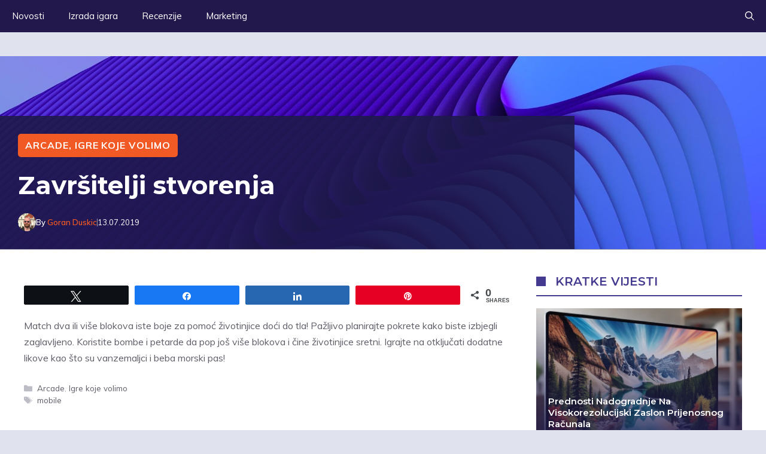

--- FILE ---
content_type: text/html; charset=UTF-8
request_url: https://igre.hr/zavrsitelji-stvorenja/
body_size: 20553
content:
<!DOCTYPE html>
<html lang="hr">
<head>
	<meta charset="UTF-8">
	<meta name='robots' content='index, follow, max-image-preview:large, max-snippet:-1, max-video-preview:-1' />

<!-- Social Warfare v4.4.6.3 https://warfareplugins.com - BEGINNING OF OUTPUT -->
<style>
	@font-face {
		font-family: "sw-icon-font";
		src:url("https://igre.hr/wp-content/plugins/social-warfare/assets/fonts/sw-icon-font.eot?ver=4.4.6.3");
		src:url("https://igre.hr/wp-content/plugins/social-warfare/assets/fonts/sw-icon-font.eot?ver=4.4.6.3#iefix") format("embedded-opentype"),
		url("https://igre.hr/wp-content/plugins/social-warfare/assets/fonts/sw-icon-font.woff?ver=4.4.6.3") format("woff"),
		url("https://igre.hr/wp-content/plugins/social-warfare/assets/fonts/sw-icon-font.ttf?ver=4.4.6.3") format("truetype"),
		url("https://igre.hr/wp-content/plugins/social-warfare/assets/fonts/sw-icon-font.svg?ver=4.4.6.3#1445203416") format("svg");
		font-weight: normal;
		font-style: normal;
		font-display:block;
	}
</style>
<!-- Social Warfare v4.4.6.3 https://warfareplugins.com - END OF OUTPUT -->

<meta name="viewport" content="width=device-width, initial-scale=1">
	<!-- This site is optimized with the Yoast SEO plugin v22.8 - https://yoast.com/wordpress/plugins/seo/ -->
	<title>Završitelji stvorenja - Igre.hr</title>
	<link rel="canonical" href="https://igre.hr/zavrsitelji-stvorenja/" />
	<meta property="og:locale" content="hr_HR" />
	<meta property="og:type" content="article" />
	<meta property="og:title" content="Završitelji stvorenja - Igre.hr" />
	<meta property="og:description" content="Match dva ili više blokova iste boje za pomoć životinjice doći do tla! Pažljivo planirajte pokrete kako biste izbjegli zaglavljeno. Koristite bombe i petarde da ... Pročitaj više" />
	<meta property="og:url" content="https://igre.hr/zavrsitelji-stvorenja/" />
	<meta property="og:site_name" content="Igre.hr" />
	<meta property="article:published_time" content="2019-07-13T17:28:57+00:00" />
	<meta property="article:modified_time" content="2019-07-13T11:40:02+00:00" />
	<meta property="og:image" content="https://igre.hr/wp-content/uploads/thumbs/gamepix/F/finders-critters.png" />
	<meta property="og:image:width" content="250" />
	<meta property="og:image:height" content="250" />
	<meta property="og:image:type" content="image/png" />
	<meta name="author" content="Goran Duskic" />
	<meta name="twitter:card" content="summary_large_image" />
	<meta name="twitter:label1" content="Napisao/la" />
	<meta name="twitter:data1" content="Goran Duskic" />
	<script type="application/ld+json" class="yoast-schema-graph">{"@context":"https://schema.org","@graph":[{"@type":"Article","@id":"https://igre.hr/zavrsitelji-stvorenja/#article","isPartOf":{"@id":"https://igre.hr/zavrsitelji-stvorenja/"},"author":{"name":"Goran Duskic","@id":"https://igre.hr/#/schema/person/5e1f36835dbbd9a2bc7ecd3af6d8ae68"},"headline":"Završitelji stvorenja","datePublished":"2019-07-13T17:28:57+00:00","dateModified":"2019-07-13T11:40:02+00:00","mainEntityOfPage":{"@id":"https://igre.hr/zavrsitelji-stvorenja/"},"wordCount":54,"commentCount":0,"publisher":{"@id":"https://igre.hr/#organization"},"image":{"@id":"https://igre.hr/zavrsitelji-stvorenja/#primaryimage"},"thumbnailUrl":"https://igre.hr/wp-content/uploads/thumbs/gamepix/F/finders-critters.png","keywords":["mobile"],"articleSection":["Arcade","Igre koje volimo"],"inLanguage":"hr"},{"@type":"WebPage","@id":"https://igre.hr/zavrsitelji-stvorenja/","url":"https://igre.hr/zavrsitelji-stvorenja/","name":"Završitelji stvorenja - Igre.hr","isPartOf":{"@id":"https://igre.hr/#website"},"primaryImageOfPage":{"@id":"https://igre.hr/zavrsitelji-stvorenja/#primaryimage"},"image":{"@id":"https://igre.hr/zavrsitelji-stvorenja/#primaryimage"},"thumbnailUrl":"https://igre.hr/wp-content/uploads/thumbs/gamepix/F/finders-critters.png","datePublished":"2019-07-13T17:28:57+00:00","dateModified":"2019-07-13T11:40:02+00:00","breadcrumb":{"@id":"https://igre.hr/zavrsitelji-stvorenja/#breadcrumb"},"inLanguage":"hr","potentialAction":[{"@type":"ReadAction","target":["https://igre.hr/zavrsitelji-stvorenja/"]}]},{"@type":"ImageObject","inLanguage":"hr","@id":"https://igre.hr/zavrsitelji-stvorenja/#primaryimage","url":"https://igre.hr/wp-content/uploads/thumbs/gamepix/F/finders-critters.png","contentUrl":"https://igre.hr/wp-content/uploads/thumbs/gamepix/F/finders-critters.png","width":250,"height":250},{"@type":"BreadcrumbList","@id":"https://igre.hr/zavrsitelji-stvorenja/#breadcrumb","itemListElement":[{"@type":"ListItem","position":1,"name":"Početna stranica","item":"https://igre.hr/"},{"@type":"ListItem","position":2,"name":"Završitelji stvorenja"}]},{"@type":"WebSite","@id":"https://igre.hr/#website","url":"https://igre.hr/","name":"Igre.hr","description":"Svijet igara i gaming industrije","publisher":{"@id":"https://igre.hr/#organization"},"potentialAction":[{"@type":"SearchAction","target":{"@type":"EntryPoint","urlTemplate":"https://igre.hr/?s={search_term_string}"},"query-input":"required name=search_term_string"}],"inLanguage":"hr"},{"@type":"Organization","@id":"https://igre.hr/#organization","name":"Igre.hr","url":"https://igre.hr/","logo":{"@type":"ImageObject","inLanguage":"hr","@id":"https://igre.hr/#/schema/logo/image/","url":"https://igre.hr/wp-content/uploads/2023/09/Igre-hr-logo.png","contentUrl":"https://igre.hr/wp-content/uploads/2023/09/Igre-hr-logo.png","width":272,"height":131,"caption":"Igre.hr"},"image":{"@id":"https://igre.hr/#/schema/logo/image/"}},{"@type":"Person","@id":"https://igre.hr/#/schema/person/5e1f36835dbbd9a2bc7ecd3af6d8ae68","name":"Goran Duskic","image":{"@type":"ImageObject","inLanguage":"hr","@id":"https://igre.hr/#/schema/person/image/","url":"https://secure.gravatar.com/avatar/6c104dd455ab53e25bf912c113b5c84a?s=96&d=mm&r=g","contentUrl":"https://secure.gravatar.com/avatar/6c104dd455ab53e25bf912c113b5c84a?s=96&d=mm&r=g","caption":"Goran Duskic"},"url":"https://igre.hr/author/goran/"}]}</script>
	<!-- / Yoast SEO plugin. -->


<link href='https://fonts.gstatic.com' crossorigin rel='preconnect' />
<link href='https://fonts.googleapis.com' crossorigin rel='preconnect' />
<link rel="alternate" type="application/rss+xml" title="Igre.hr &raquo; Kanal" href="https://igre.hr/feed/" />
<script>
window._wpemojiSettings = {"baseUrl":"https:\/\/s.w.org\/images\/core\/emoji\/15.0.3\/72x72\/","ext":".png","svgUrl":"https:\/\/s.w.org\/images\/core\/emoji\/15.0.3\/svg\/","svgExt":".svg","source":{"concatemoji":"\/\/igre.hr\/wp-includes\/js\/wp-emoji-release.min.js?ver=6.5.5"}};
/*! This file is auto-generated */
!function(i,n){var o,s,e;function c(e){try{var t={supportTests:e,timestamp:(new Date).valueOf()};sessionStorage.setItem(o,JSON.stringify(t))}catch(e){}}function p(e,t,n){e.clearRect(0,0,e.canvas.width,e.canvas.height),e.fillText(t,0,0);var t=new Uint32Array(e.getImageData(0,0,e.canvas.width,e.canvas.height).data),r=(e.clearRect(0,0,e.canvas.width,e.canvas.height),e.fillText(n,0,0),new Uint32Array(e.getImageData(0,0,e.canvas.width,e.canvas.height).data));return t.every(function(e,t){return e===r[t]})}function u(e,t,n){switch(t){case"flag":return n(e,"\ud83c\udff3\ufe0f\u200d\u26a7\ufe0f","\ud83c\udff3\ufe0f\u200b\u26a7\ufe0f")?!1:!n(e,"\ud83c\uddfa\ud83c\uddf3","\ud83c\uddfa\u200b\ud83c\uddf3")&&!n(e,"\ud83c\udff4\udb40\udc67\udb40\udc62\udb40\udc65\udb40\udc6e\udb40\udc67\udb40\udc7f","\ud83c\udff4\u200b\udb40\udc67\u200b\udb40\udc62\u200b\udb40\udc65\u200b\udb40\udc6e\u200b\udb40\udc67\u200b\udb40\udc7f");case"emoji":return!n(e,"\ud83d\udc26\u200d\u2b1b","\ud83d\udc26\u200b\u2b1b")}return!1}function f(e,t,n){var r="undefined"!=typeof WorkerGlobalScope&&self instanceof WorkerGlobalScope?new OffscreenCanvas(300,150):i.createElement("canvas"),a=r.getContext("2d",{willReadFrequently:!0}),o=(a.textBaseline="top",a.font="600 32px Arial",{});return e.forEach(function(e){o[e]=t(a,e,n)}),o}function t(e){var t=i.createElement("script");t.src=e,t.defer=!0,i.head.appendChild(t)}"undefined"!=typeof Promise&&(o="wpEmojiSettingsSupports",s=["flag","emoji"],n.supports={everything:!0,everythingExceptFlag:!0},e=new Promise(function(e){i.addEventListener("DOMContentLoaded",e,{once:!0})}),new Promise(function(t){var n=function(){try{var e=JSON.parse(sessionStorage.getItem(o));if("object"==typeof e&&"number"==typeof e.timestamp&&(new Date).valueOf()<e.timestamp+604800&&"object"==typeof e.supportTests)return e.supportTests}catch(e){}return null}();if(!n){if("undefined"!=typeof Worker&&"undefined"!=typeof OffscreenCanvas&&"undefined"!=typeof URL&&URL.createObjectURL&&"undefined"!=typeof Blob)try{var e="postMessage("+f.toString()+"("+[JSON.stringify(s),u.toString(),p.toString()].join(",")+"));",r=new Blob([e],{type:"text/javascript"}),a=new Worker(URL.createObjectURL(r),{name:"wpTestEmojiSupports"});return void(a.onmessage=function(e){c(n=e.data),a.terminate(),t(n)})}catch(e){}c(n=f(s,u,p))}t(n)}).then(function(e){for(var t in e)n.supports[t]=e[t],n.supports.everything=n.supports.everything&&n.supports[t],"flag"!==t&&(n.supports.everythingExceptFlag=n.supports.everythingExceptFlag&&n.supports[t]);n.supports.everythingExceptFlag=n.supports.everythingExceptFlag&&!n.supports.flag,n.DOMReady=!1,n.readyCallback=function(){n.DOMReady=!0}}).then(function(){return e}).then(function(){var e;n.supports.everything||(n.readyCallback(),(e=n.source||{}).concatemoji?t(e.concatemoji):e.wpemoji&&e.twemoji&&(t(e.twemoji),t(e.wpemoji)))}))}((window,document),window._wpemojiSettings);
</script>
<link rel='stylesheet' id='social-warfare-block-css-css' href='//igre.hr/wp-content/plugins/social-warfare/assets/js/post-editor/dist/blocks.style.build.css?ver=6.5.5' media='all' />
<style id='wp-emoji-styles-inline-css'>

	img.wp-smiley, img.emoji {
		display: inline !important;
		border: none !important;
		box-shadow: none !important;
		height: 1em !important;
		width: 1em !important;
		margin: 0 0.07em !important;
		vertical-align: -0.1em !important;
		background: none !important;
		padding: 0 !important;
	}
</style>
<link rel='stylesheet' id='wp-block-library-css' href='//igre.hr/wp-includes/css/dist/block-library/style.min.css?ver=6.5.5' media='all' />
<style id='classic-theme-styles-inline-css'>
/*! This file is auto-generated */
.wp-block-button__link{color:#fff;background-color:#32373c;border-radius:9999px;box-shadow:none;text-decoration:none;padding:calc(.667em + 2px) calc(1.333em + 2px);font-size:1.125em}.wp-block-file__button{background:#32373c;color:#fff;text-decoration:none}
</style>
<style id='global-styles-inline-css'>
body{--wp--preset--color--black: #000000;--wp--preset--color--cyan-bluish-gray: #abb8c3;--wp--preset--color--white: #ffffff;--wp--preset--color--pale-pink: #f78da7;--wp--preset--color--vivid-red: #cf2e2e;--wp--preset--color--luminous-vivid-orange: #ff6900;--wp--preset--color--luminous-vivid-amber: #fcb900;--wp--preset--color--light-green-cyan: #7bdcb5;--wp--preset--color--vivid-green-cyan: #00d084;--wp--preset--color--pale-cyan-blue: #8ed1fc;--wp--preset--color--vivid-cyan-blue: #0693e3;--wp--preset--color--vivid-purple: #9b51e0;--wp--preset--color--contrast: var(--contrast);--wp--preset--color--contrast-2: var(--contrast-2);--wp--preset--color--contrast-3: var(--contrast-3);--wp--preset--color--contrast-4: var(--contrast-4);--wp--preset--color--contrast-5: var(--contrast-5);--wp--preset--color--base: var(--base);--wp--preset--color--base-2: var(--base-2);--wp--preset--color--community: var(--community);--wp--preset--color--education: var(--education);--wp--preset--color--entertainment: var(--entertainment);--wp--preset--color--lifestyle: var(--lifestyle);--wp--preset--color--technology: var(--technology);--wp--preset--color--travel: var(--travel);--wp--preset--color--business: var(--business);--wp--preset--gradient--vivid-cyan-blue-to-vivid-purple: linear-gradient(135deg,rgba(6,147,227,1) 0%,rgb(155,81,224) 100%);--wp--preset--gradient--light-green-cyan-to-vivid-green-cyan: linear-gradient(135deg,rgb(122,220,180) 0%,rgb(0,208,130) 100%);--wp--preset--gradient--luminous-vivid-amber-to-luminous-vivid-orange: linear-gradient(135deg,rgba(252,185,0,1) 0%,rgba(255,105,0,1) 100%);--wp--preset--gradient--luminous-vivid-orange-to-vivid-red: linear-gradient(135deg,rgba(255,105,0,1) 0%,rgb(207,46,46) 100%);--wp--preset--gradient--very-light-gray-to-cyan-bluish-gray: linear-gradient(135deg,rgb(238,238,238) 0%,rgb(169,184,195) 100%);--wp--preset--gradient--cool-to-warm-spectrum: linear-gradient(135deg,rgb(74,234,220) 0%,rgb(151,120,209) 20%,rgb(207,42,186) 40%,rgb(238,44,130) 60%,rgb(251,105,98) 80%,rgb(254,248,76) 100%);--wp--preset--gradient--blush-light-purple: linear-gradient(135deg,rgb(255,206,236) 0%,rgb(152,150,240) 100%);--wp--preset--gradient--blush-bordeaux: linear-gradient(135deg,rgb(254,205,165) 0%,rgb(254,45,45) 50%,rgb(107,0,62) 100%);--wp--preset--gradient--luminous-dusk: linear-gradient(135deg,rgb(255,203,112) 0%,rgb(199,81,192) 50%,rgb(65,88,208) 100%);--wp--preset--gradient--pale-ocean: linear-gradient(135deg,rgb(255,245,203) 0%,rgb(182,227,212) 50%,rgb(51,167,181) 100%);--wp--preset--gradient--electric-grass: linear-gradient(135deg,rgb(202,248,128) 0%,rgb(113,206,126) 100%);--wp--preset--gradient--midnight: linear-gradient(135deg,rgb(2,3,129) 0%,rgb(40,116,252) 100%);--wp--preset--font-size--small: 13px;--wp--preset--font-size--medium: 20px;--wp--preset--font-size--large: 36px;--wp--preset--font-size--x-large: 42px;--wp--preset--spacing--20: 0.44rem;--wp--preset--spacing--30: 0.67rem;--wp--preset--spacing--40: 1rem;--wp--preset--spacing--50: 1.5rem;--wp--preset--spacing--60: 2.25rem;--wp--preset--spacing--70: 3.38rem;--wp--preset--spacing--80: 5.06rem;--wp--preset--shadow--natural: 6px 6px 9px rgba(0, 0, 0, 0.2);--wp--preset--shadow--deep: 12px 12px 50px rgba(0, 0, 0, 0.4);--wp--preset--shadow--sharp: 6px 6px 0px rgba(0, 0, 0, 0.2);--wp--preset--shadow--outlined: 6px 6px 0px -3px rgba(255, 255, 255, 1), 6px 6px rgba(0, 0, 0, 1);--wp--preset--shadow--crisp: 6px 6px 0px rgba(0, 0, 0, 1);}:where(.is-layout-flex){gap: 0.5em;}:where(.is-layout-grid){gap: 0.5em;}body .is-layout-flex{display: flex;}body .is-layout-flex{flex-wrap: wrap;align-items: center;}body .is-layout-flex > *{margin: 0;}body .is-layout-grid{display: grid;}body .is-layout-grid > *{margin: 0;}:where(.wp-block-columns.is-layout-flex){gap: 2em;}:where(.wp-block-columns.is-layout-grid){gap: 2em;}:where(.wp-block-post-template.is-layout-flex){gap: 1.25em;}:where(.wp-block-post-template.is-layout-grid){gap: 1.25em;}.has-black-color{color: var(--wp--preset--color--black) !important;}.has-cyan-bluish-gray-color{color: var(--wp--preset--color--cyan-bluish-gray) !important;}.has-white-color{color: var(--wp--preset--color--white) !important;}.has-pale-pink-color{color: var(--wp--preset--color--pale-pink) !important;}.has-vivid-red-color{color: var(--wp--preset--color--vivid-red) !important;}.has-luminous-vivid-orange-color{color: var(--wp--preset--color--luminous-vivid-orange) !important;}.has-luminous-vivid-amber-color{color: var(--wp--preset--color--luminous-vivid-amber) !important;}.has-light-green-cyan-color{color: var(--wp--preset--color--light-green-cyan) !important;}.has-vivid-green-cyan-color{color: var(--wp--preset--color--vivid-green-cyan) !important;}.has-pale-cyan-blue-color{color: var(--wp--preset--color--pale-cyan-blue) !important;}.has-vivid-cyan-blue-color{color: var(--wp--preset--color--vivid-cyan-blue) !important;}.has-vivid-purple-color{color: var(--wp--preset--color--vivid-purple) !important;}.has-black-background-color{background-color: var(--wp--preset--color--black) !important;}.has-cyan-bluish-gray-background-color{background-color: var(--wp--preset--color--cyan-bluish-gray) !important;}.has-white-background-color{background-color: var(--wp--preset--color--white) !important;}.has-pale-pink-background-color{background-color: var(--wp--preset--color--pale-pink) !important;}.has-vivid-red-background-color{background-color: var(--wp--preset--color--vivid-red) !important;}.has-luminous-vivid-orange-background-color{background-color: var(--wp--preset--color--luminous-vivid-orange) !important;}.has-luminous-vivid-amber-background-color{background-color: var(--wp--preset--color--luminous-vivid-amber) !important;}.has-light-green-cyan-background-color{background-color: var(--wp--preset--color--light-green-cyan) !important;}.has-vivid-green-cyan-background-color{background-color: var(--wp--preset--color--vivid-green-cyan) !important;}.has-pale-cyan-blue-background-color{background-color: var(--wp--preset--color--pale-cyan-blue) !important;}.has-vivid-cyan-blue-background-color{background-color: var(--wp--preset--color--vivid-cyan-blue) !important;}.has-vivid-purple-background-color{background-color: var(--wp--preset--color--vivid-purple) !important;}.has-black-border-color{border-color: var(--wp--preset--color--black) !important;}.has-cyan-bluish-gray-border-color{border-color: var(--wp--preset--color--cyan-bluish-gray) !important;}.has-white-border-color{border-color: var(--wp--preset--color--white) !important;}.has-pale-pink-border-color{border-color: var(--wp--preset--color--pale-pink) !important;}.has-vivid-red-border-color{border-color: var(--wp--preset--color--vivid-red) !important;}.has-luminous-vivid-orange-border-color{border-color: var(--wp--preset--color--luminous-vivid-orange) !important;}.has-luminous-vivid-amber-border-color{border-color: var(--wp--preset--color--luminous-vivid-amber) !important;}.has-light-green-cyan-border-color{border-color: var(--wp--preset--color--light-green-cyan) !important;}.has-vivid-green-cyan-border-color{border-color: var(--wp--preset--color--vivid-green-cyan) !important;}.has-pale-cyan-blue-border-color{border-color: var(--wp--preset--color--pale-cyan-blue) !important;}.has-vivid-cyan-blue-border-color{border-color: var(--wp--preset--color--vivid-cyan-blue) !important;}.has-vivid-purple-border-color{border-color: var(--wp--preset--color--vivid-purple) !important;}.has-vivid-cyan-blue-to-vivid-purple-gradient-background{background: var(--wp--preset--gradient--vivid-cyan-blue-to-vivid-purple) !important;}.has-light-green-cyan-to-vivid-green-cyan-gradient-background{background: var(--wp--preset--gradient--light-green-cyan-to-vivid-green-cyan) !important;}.has-luminous-vivid-amber-to-luminous-vivid-orange-gradient-background{background: var(--wp--preset--gradient--luminous-vivid-amber-to-luminous-vivid-orange) !important;}.has-luminous-vivid-orange-to-vivid-red-gradient-background{background: var(--wp--preset--gradient--luminous-vivid-orange-to-vivid-red) !important;}.has-very-light-gray-to-cyan-bluish-gray-gradient-background{background: var(--wp--preset--gradient--very-light-gray-to-cyan-bluish-gray) !important;}.has-cool-to-warm-spectrum-gradient-background{background: var(--wp--preset--gradient--cool-to-warm-spectrum) !important;}.has-blush-light-purple-gradient-background{background: var(--wp--preset--gradient--blush-light-purple) !important;}.has-blush-bordeaux-gradient-background{background: var(--wp--preset--gradient--blush-bordeaux) !important;}.has-luminous-dusk-gradient-background{background: var(--wp--preset--gradient--luminous-dusk) !important;}.has-pale-ocean-gradient-background{background: var(--wp--preset--gradient--pale-ocean) !important;}.has-electric-grass-gradient-background{background: var(--wp--preset--gradient--electric-grass) !important;}.has-midnight-gradient-background{background: var(--wp--preset--gradient--midnight) !important;}.has-small-font-size{font-size: var(--wp--preset--font-size--small) !important;}.has-medium-font-size{font-size: var(--wp--preset--font-size--medium) !important;}.has-large-font-size{font-size: var(--wp--preset--font-size--large) !important;}.has-x-large-font-size{font-size: var(--wp--preset--font-size--x-large) !important;}
.wp-block-navigation a:where(:not(.wp-element-button)){color: inherit;}
:where(.wp-block-post-template.is-layout-flex){gap: 1.25em;}:where(.wp-block-post-template.is-layout-grid){gap: 1.25em;}
:where(.wp-block-columns.is-layout-flex){gap: 2em;}:where(.wp-block-columns.is-layout-grid){gap: 2em;}
.wp-block-pullquote{font-size: 1.5em;line-height: 1.6;}
</style>
<link rel='stylesheet' id='social_warfare-css' href='//igre.hr/wp-content/plugins/social-warfare/assets/css/style.min.css?ver=4.4.6.3' media='all' />
<link rel='stylesheet' id='generate-style-css' href='//igre.hr/wp-content/themes/generatepress/assets/css/main.min.css?ver=3.4.0' media='all' />
<style id='generate-style-inline-css'>
body{background-color:#e0e3ed;color:var(--contrast-2);}a{color:#5948d5;}a:hover, a:focus, a:active{color:var(--entertainment);}.grid-container{max-width:1300px;}.wp-block-group__inner-container{max-width:1300px;margin-left:auto;margin-right:auto;}.site-header .header-image{width:190px;}.generate-back-to-top{font-size:20px;border-radius:3px;position:fixed;bottom:30px;right:30px;line-height:40px;width:40px;text-align:center;z-index:10;transition:opacity 300ms ease-in-out;opacity:0.1;transform:translateY(1000px);}.generate-back-to-top__show{opacity:1;transform:translateY(0);}:root{--contrast:#1f2024;--contrast-2:#343a40;--contrast-3:#5e5e69;--contrast-4:#a0a1ad;--contrast-5:#b5b7bf;--base:#f2f2f2;--base-2:#ffffff;--community:#56b85a;--education:#ee5565;--entertainment:#8974f1;--lifestyle:#e29c04;--technology:#396eb3;--travel:#6cd2cc;--business:#4C3957;}:root .has-contrast-color{color:var(--contrast);}:root .has-contrast-background-color{background-color:var(--contrast);}:root .has-contrast-2-color{color:var(--contrast-2);}:root .has-contrast-2-background-color{background-color:var(--contrast-2);}:root .has-contrast-3-color{color:var(--contrast-3);}:root .has-contrast-3-background-color{background-color:var(--contrast-3);}:root .has-contrast-4-color{color:var(--contrast-4);}:root .has-contrast-4-background-color{background-color:var(--contrast-4);}:root .has-contrast-5-color{color:var(--contrast-5);}:root .has-contrast-5-background-color{background-color:var(--contrast-5);}:root .has-base-color{color:var(--base);}:root .has-base-background-color{background-color:var(--base);}:root .has-base-2-color{color:var(--base-2);}:root .has-base-2-background-color{background-color:var(--base-2);}:root .has-community-color{color:var(--community);}:root .has-community-background-color{background-color:var(--community);}:root .has-education-color{color:var(--education);}:root .has-education-background-color{background-color:var(--education);}:root .has-entertainment-color{color:var(--entertainment);}:root .has-entertainment-background-color{background-color:var(--entertainment);}:root .has-lifestyle-color{color:var(--lifestyle);}:root .has-lifestyle-background-color{background-color:var(--lifestyle);}:root .has-technology-color{color:var(--technology);}:root .has-technology-background-color{background-color:var(--technology);}:root .has-travel-color{color:var(--travel);}:root .has-travel-background-color{background-color:var(--travel);}:root .has-business-color{color:var(--business);}:root .has-business-background-color{background-color:var(--business);}.gp-modal:not(.gp-modal--open):not(.gp-modal--transition){display:none;}.gp-modal--transition:not(.gp-modal--open){pointer-events:none;}.gp-modal-overlay:not(.gp-modal-overlay--open):not(.gp-modal--transition){display:none;}.gp-modal__overlay{display:none;position:fixed;top:0;left:0;right:0;bottom:0;background:rgba(0,0,0,0.2);display:flex;justify-content:center;align-items:center;z-index:10000;backdrop-filter:blur(3px);transition:opacity 500ms ease;opacity:0;}.gp-modal--open:not(.gp-modal--transition) .gp-modal__overlay{opacity:1;}.gp-modal__container{max-width:100%;max-height:100vh;transform:scale(0.9);transition:transform 500ms ease;padding:0 10px;}.gp-modal--open:not(.gp-modal--transition) .gp-modal__container{transform:scale(1);}.search-modal-fields{display:flex;}.gp-search-modal .gp-modal__overlay{align-items:flex-start;padding-top:25vh;background:var(--gp-search-modal-overlay-bg-color);}.search-modal-form{width:500px;max-width:100%;background-color:var(--gp-search-modal-bg-color);color:var(--gp-search-modal-text-color);}.search-modal-form .search-field, .search-modal-form .search-field:focus{width:100%;height:60px;background-color:transparent;border:0;appearance:none;color:currentColor;}.search-modal-fields button, .search-modal-fields button:active, .search-modal-fields button:focus, .search-modal-fields button:hover{background-color:transparent;border:0;color:currentColor;width:60px;}body, button, input, select, textarea{font-family:Muli, sans-serif;font-size:16px;}body{line-height:1.7em;}.main-title{font-weight:800;text-transform:uppercase;font-size:46px;}@media (max-width:768px){.main-title{font-size:44px;}}.site-description{font-family:Montserrat, sans-serif;font-weight:600;text-transform:uppercase;font-size:15px;letter-spacing:0.08em;}@media (max-width:768px){.site-description{font-size:14px;}}.main-navigation a, .main-navigation .menu-toggle, .main-navigation .menu-bar-items{font-family:Muli, sans-serif;font-size:15px;}.widget-title{font-family:Montserrat, sans-serif;font-weight:bold;text-transform:uppercase;font-size:20px;}h1.entry-title{font-weight:700;font-size:38px;}.site-info{font-size:13px;}h1{font-family:Montserrat, sans-serif;font-weight:700;text-transform:uppercase;font-size:42px;line-height:1.3em;}h2{font-family:Montserrat, sans-serif;font-weight:700;font-size:30px;line-height:1.3em;}@media (max-width:768px){h2{font-size:28px;}}h3{font-family:Montserrat, sans-serif;font-weight:500;font-size:26px;line-height:1.3;}h4{font-family:Montserrat, sans-serif;font-weight:500;font-size:20px;line-height:1.3em;}h5{font-family:Montserrat, sans-serif;font-weight:500;font-size:18px;line-height:1.3em;}h6{font-family:Montserrat, sans-serif;font-weight:500;font-size:16px;line-height:1.3em;}.top-bar{background-color:#636363;color:#ffffff;}.top-bar a{color:#ffffff;}.top-bar a:hover{color:#303030;}.site-header{background-color:var(--base-3);}.main-title a,.main-title a:hover{color:var(--base-2);}.site-description{color:var(--base);}.main-navigation,.main-navigation ul ul{background-color:#22184c;}.main-navigation .main-nav ul li a, .main-navigation .menu-toggle, .main-navigation .menu-bar-items{color:var(--base-2);}.main-navigation .main-nav ul li:not([class*="current-menu-"]):hover > a, .main-navigation .main-nav ul li:not([class*="current-menu-"]):focus > a, .main-navigation .main-nav ul li.sfHover:not([class*="current-menu-"]) > a, .main-navigation .menu-bar-item:hover > a, .main-navigation .menu-bar-item.sfHover > a{color:var(--base);background-color:#272469;}button.menu-toggle:hover,button.menu-toggle:focus{color:var(--base-2);}.main-navigation .main-nav ul li[class*="current-menu-"] > a{color:var(--base-2);background-color:#f15a24;}.navigation-search input[type="search"],.navigation-search input[type="search"]:active, .navigation-search input[type="search"]:focus, .main-navigation .main-nav ul li.search-item.active > a, .main-navigation .menu-bar-items .search-item.active > a{color:var(--base);background-color:var(--contrast-3);opacity:1;}.main-navigation .main-nav ul ul li a{color:var(--contrast-4);}.main-navigation .main-nav ul ul li:not([class*="current-menu-"]):hover > a,.main-navigation .main-nav ul ul li:not([class*="current-menu-"]):focus > a, .main-navigation .main-nav ul ul li.sfHover:not([class*="current-menu-"]) > a{color:var(--contrast-5);}.main-navigation .main-nav ul ul li[class*="current-menu-"] > a{color:var(--base);}.separate-containers .inside-article, .separate-containers .comments-area, .separate-containers .page-header, .one-container .container, .separate-containers .paging-navigation, .inside-page-header{color:var(--contrast-3);background-color:var(--base-2);}.inside-article a,.paging-navigation a,.comments-area a,.page-header a{color:var(--contrast-3);}.inside-article a:hover,.paging-navigation a:hover,.comments-area a:hover,.page-header a:hover{color:var(--contrast-4);}.entry-title a{color:#1f1a4c;}.entry-title a:hover{color:var(--contrast-4);}.entry-meta{color:var(--contrast-4);}.entry-meta a{color:var(--contrast-3);}.entry-meta a:hover{color:var(--contrast-3);}h1{color:#1f1a4c;}h2{color:#1f1a4c;}h3{color:#1f1a4c;}h4{color:#1f1a4c;}h5{color:#1f1a4c;}.sidebar .widget{background-color:var(--base-3);}.footer-widgets{color:var(--contrast-4);background-color:#1f1a4c;}.footer-widgets a{color:var(--contrast-5);}.footer-widgets a:hover{color:#ffffff;}.footer-widgets .widget-title{color:var(--contrast-3);}.site-info{color:var(--contrast-4);background-color:#1f1a4c;}.site-info a{color:var(--contrast-5);}.site-info a:hover{color:var(--base-2);}.footer-bar .widget_nav_menu .current-menu-item a{color:var(--base-2);}input[type="text"],input[type="email"],input[type="url"],input[type="password"],input[type="search"],input[type="tel"],input[type="number"],textarea,select{color:var(--contrast-2);background-color:var(--base);border-color:var(--contrast-5);}input[type="text"]:focus,input[type="email"]:focus,input[type="url"]:focus,input[type="password"]:focus,input[type="search"]:focus,input[type="tel"]:focus,input[type="number"]:focus,textarea:focus,select:focus{color:var(--contrast-3);background-color:var(--base-2);border-color:var(--contrast-5);}button,html input[type="button"],input[type="reset"],input[type="submit"],a.button,a.wp-block-button__link:not(.has-background){color:#ffffff;background-color:#55555e;}button:hover,html input[type="button"]:hover,input[type="reset"]:hover,input[type="submit"]:hover,a.button:hover,button:focus,html input[type="button"]:focus,input[type="reset"]:focus,input[type="submit"]:focus,a.button:focus,a.wp-block-button__link:not(.has-background):active,a.wp-block-button__link:not(.has-background):focus,a.wp-block-button__link:not(.has-background):hover{color:var(--base-2);background-color:#3f4047;}a.generate-back-to-top{background-color:#f15a24;color:var(--base-2);}a.generate-back-to-top:hover,a.generate-back-to-top:focus{background-color:#f7931e;color:var(--base-2);}:root{--gp-search-modal-bg-color:var(--base-2);--gp-search-modal-text-color:#1f1a4c;--gp-search-modal-overlay-bg-color:rgba(0,0,0,0.2);}@media (max-width: 910px){.main-navigation .menu-bar-item:hover > a, .main-navigation .menu-bar-item.sfHover > a{background:none;color:var(--base-2);}}.inside-top-bar.grid-container{max-width:1380px;}.inside-header{padding:80px 40px 80px 40px;}.inside-header.grid-container{max-width:1380px;}.site-main .wp-block-group__inner-container{padding:40px;}.separate-containers .paging-navigation{padding-top:20px;padding-bottom:20px;}.entry-content .alignwide, body:not(.no-sidebar) .entry-content .alignfull{margin-left:-40px;width:calc(100% + 80px);max-width:calc(100% + 80px);}.sidebar .widget, .page-header, .widget-area .main-navigation, .site-main > *{margin-bottom:0px;}.separate-containers .site-main{margin:0px;}.both-right .inside-left-sidebar,.both-left .inside-left-sidebar{margin-right:0px;}.both-right .inside-right-sidebar,.both-left .inside-right-sidebar{margin-left:0px;}.separate-containers .featured-image{margin-top:0px;}.separate-containers .inside-right-sidebar, .separate-containers .inside-left-sidebar{margin-top:0px;margin-bottom:0px;}.main-navigation .main-nav ul li a,.menu-toggle,.main-navigation .menu-bar-item > a{line-height:54px;}.navigation-search input[type="search"]{height:54px;}.rtl .menu-item-has-children .dropdown-menu-toggle{padding-left:20px;}.rtl .main-navigation .main-nav ul li.menu-item-has-children > a{padding-right:20px;}.widget-area .widget{padding:20px;}.footer-widgets-container.grid-container{max-width:1380px;}.inside-site-info{padding:30px 40px 30px 40px;}.inside-site-info.grid-container{max-width:1380px;}@media (max-width:768px){.separate-containers .inside-article, .separate-containers .comments-area, .separate-containers .page-header, .separate-containers .paging-navigation, .one-container .site-content, .inside-page-header{padding:40px 30px 40px 30px;}.site-main .wp-block-group__inner-container{padding:40px 30px 40px 30px;}.inside-top-bar{padding-right:30px;padding-left:30px;}.inside-header{padding-top:40px;padding-right:30px;padding-bottom:40px;padding-left:30px;}.widget-area .widget{padding-top:30px;padding-right:30px;padding-bottom:30px;padding-left:30px;}.footer-widgets-container{padding-top:30px;padding-right:30px;padding-bottom:30px;padding-left:30px;}.inside-site-info{padding-right:30px;padding-left:30px;}.entry-content .alignwide, body:not(.no-sidebar) .entry-content .alignfull{margin-left:-30px;width:calc(100% + 60px);max-width:calc(100% + 60px);}.one-container .site-main .paging-navigation{margin-bottom:0px;}}/* End cached CSS */.is-right-sidebar{width:30%;}.is-left-sidebar{width:30%;}.site-content .content-area{width:70%;}@media (max-width: 910px){.main-navigation .menu-toggle,.sidebar-nav-mobile:not(#sticky-placeholder){display:block;}.main-navigation ul,.gen-sidebar-nav,.main-navigation:not(.slideout-navigation):not(.toggled) .main-nav > ul,.has-inline-mobile-toggle #site-navigation .inside-navigation > *:not(.navigation-search):not(.main-nav){display:none;}.nav-align-right .inside-navigation,.nav-align-center .inside-navigation{justify-content:space-between;}}
body{background-repeat:no-repeat;background-size:cover;background-attachment:fixed;}.site-header{background-image:url('https://igre.hr/wp-content/uploads/2023/09/IGRE.HR-BG.jpg');background-repeat:no-repeat;background-size:cover;background-position:center center;}
.dynamic-author-image-rounded{border-radius:100%;}.dynamic-featured-image, .dynamic-author-image{vertical-align:middle;}.one-container.blog .dynamic-content-template:not(:last-child), .one-container.archive .dynamic-content-template:not(:last-child){padding-bottom:0px;}.dynamic-entry-excerpt > p:last-child{margin-bottom:0px;}
.main-navigation .main-nav ul li a,.menu-toggle,.main-navigation .menu-bar-item > a{transition: line-height 300ms ease}.main-navigation.toggled .main-nav > ul{background-color: #22184c}.sticky-enabled .gen-sidebar-nav.is_stuck .main-navigation {margin-bottom: 0px;}.sticky-enabled .gen-sidebar-nav.is_stuck {z-index: 500;}.sticky-enabled .main-navigation.is_stuck {box-shadow: 0 2px 2px -2px rgba(0, 0, 0, .2);}.navigation-stick:not(.gen-sidebar-nav) {left: 0;right: 0;width: 100% !important;}.nav-float-right .navigation-stick {width: 100% !important;left: 0;}.nav-float-right .navigation-stick .navigation-branding {margin-right: auto;}.main-navigation.has-sticky-branding:not(.grid-container) .inside-navigation:not(.grid-container) .navigation-branding{margin-left: 10px;}
</style>
<link rel='stylesheet' id='generate-google-fonts-css' href='//fonts.googleapis.com/css?family=Muli%3A200%2C200italic%2C300%2C300italic%2Cregular%2Citalic%2C600%2C600italic%2C700%2C700italic%2C800%2C800italic%2C900%2C900italic%7CMontserrat%3A100%2C100italic%2C200%2C200italic%2C300%2C300italic%2Cregular%2Citalic%2C500%2C500italic%2C600%2C600italic%2C700%2C700italic%2C800%2C800italic%2C900%2C900italic&#038;display=auto&#038;ver=3.4.0' media='all' />
<style id='generateblocks-inline-css'>
.gb-container-ab93f50e{max-width:1300px;z-index:1;position:relative;padding:100px 0 0;margin-top:40px;margin-right:auto;margin-left:auto;border-bottom:1px solid var(--contrast-4);background-image:url(https://igre.hr/wp-content/uploads/2023/09/igre-hr-e1695204669295.jpg);background-repeat:no-repeat;background-position:center center;background-size:cover;}.gb-container-ab93f50e.gb-has-dynamic-bg{background-image:var(--background-url);}.gb-container-ab93f50e.gb-no-dynamic-bg{background-image:none;}.gb-container-3c9826f4{width:75%;text-align:left;padding:30px;background-color:rgba(31, 26, 76, 0.9);}.gb-container-a6b27bbc{display:flex;align-items:center;column-gap:10px;}.gb-container-58fb7d57{min-height:13px;flex-basis:1px;background-color:var(--contrast-4);}.gb-container-52018004{display:block;flex-direction:column;text-align:right;padding:60px;background-color:var(--base-2);}.gb-container-4138dd74{height:150px;display:flex;flex-direction:column;justify-content:center;border-top-left-radius:10px;border-bottom-left-radius:10px;background-image:url(https://igre.hr/wp-content/uploads/thumbs/agf/Z/zombie-escape.jpg);background-repeat:no-repeat;background-position:center center;background-size:cover;}.gb-grid-wrapper > .gb-grid-column-4138dd74{width:20%;}.gb-container-4138dd74.gb-has-dynamic-bg{background-image:var(--background-url);}.gb-container-4138dd74.gb-no-dynamic-bg{background-image:none;}.gb-container-18430adf{z-index:2;position:relative;text-align:center;padding:30px;margin-right:10px;border-top-right-radius:10px;border-bottom-right-radius:10px;background-color:var(--base-2);}.gb-grid-wrapper > .gb-grid-column-18430adf{width:30%;}.gb-container-ce9878f4{z-index:1;position:relative;text-align:center;padding:30px;border-top-left-radius:10px;border-bottom-left-radius:10px;background-color:var(--base-2);}.gb-grid-wrapper > .gb-grid-column-ce9878f4{width:30%;}.gb-container-6c856070{height:150px;display:flex;flex-direction:column;justify-content:center;padding-top:0px;padding-right:0px;padding-bottom:0px;border-top-right-radius:10px;border-bottom-right-radius:10px;background-image:url(https://igre.hr/wp-content/uploads/thumbs/htmlgames/M/maya-pyramid-solitaire.png);background-repeat:no-repeat;background-position:center center;background-size:cover;}.gb-grid-wrapper > .gb-grid-column-6c856070{width:20%;}.gb-container-6c856070.gb-has-dynamic-bg{background-image:var(--background-url);}.gb-container-6c856070.gb-no-dynamic-bg{background-image:none;}.gb-container-925a2a1e{background-color:#1f1a4c;}.gb-container-cbee1dca{max-width:1300px;padding:40px;margin-right:auto;margin-left:auto;background-color:#1f1a4c;}.gb-grid-wrapper > .gb-grid-column-4f4cf5cf{width:33.33%;}.gb-grid-wrapper > .gb-grid-column-04e24954{width:33.33%;}.gb-grid-wrapper > .gb-grid-column-1d8f8f12{width:33.33%;}.gb-container-8d3b0714{display:flex;column-gap:10px;margin-bottom:30px;}.gb-container-68b619a0{display:flex;align-items:center;justify-content:space-between;column-gap:40px;}.gb-container-26043e29{display:flex;column-gap:20px;}.gb-container-d86a90a1{display:flex;column-gap:20px;margin-left:20px;}.gb-container-525acc2f{padding-top:40px;padding-right:40px;padding-bottom:40px;background-color:var(--base-2);}.gb-container-3ffc8e74{min-height:260px;display:flex;flex-direction:column;justify-content:flex-end;position:relative;overflow-x:hidden;overflow-y:hidden;}.gb-container-3ffc8e74:before{content:"";background-image:var(--background-image);background-repeat:no-repeat;background-position:center center;background-size:cover;z-index:0;position:absolute;top:0;right:0;bottom:0;left:0;transition:inherit;pointer-events:none;}.gb-container-3ffc8e74:after{content:"";background-image:linear-gradient(180deg, rgba(255, 255, 255, 0), #1f1a4c);z-index:0;position:absolute;top:0;right:0;bottom:0;left:0;pointer-events:none;}.gb-grid-wrapper > .gb-grid-column-3ffc8e74{width:100%;}.gb-container-b3a03c90{max-width:1300px;z-index:1;position:relative;padding:20px;}.gb-container-a1100196{display:flex;flex-direction:row;column-gap:15px;margin-top:10px;}.gb-grid-wrapper > .gb-grid-column-a1100196{width:100%;}.gb-container-c5e7b1a8{flex-basis:120px;}.gb-container-e88d8a8b{flex-grow:1;flex-basis:0px;}p.gb-headline-8f615a97{display:inline-block;font-size:16px;letter-spacing:0.06em;font-weight:700;text-transform:uppercase;text-align:left;padding:6px 12px;margin-bottom:20px;border-radius:5px;color:#ffffff;background-color:#f15a24;}p.gb-headline-8f615a97 a{color:var(--base-2);}p.gb-headline-8f615a97 a:hover{color:var(--base);}h1.gb-headline-eaaa5bad{text-transform:initial;text-align:left;color:var(--base-2);}p.gb-headline-65ea023a{font-size:13px;font-weight:600;margin-bottom:0px;color:var(--base-2);}p.gb-headline-65ea023a a{color:#f15a24;}p.gb-headline-65ea023a a:hover{color:#f7931e;}p.gb-headline-e4cdef4d{font-size:13px;margin-bottom:0px;color:var(--base-2);}h2.gb-headline-2acc62a4{font-size:15px;font-weight:600;text-align:left;padding:20px;margin-bottom:0em;margin-left:-4em;border-radius:10px;background-color:var(--base-2);}h2.gb-headline-9d97a37f{font-size:15px;font-weight:600;text-align:right;padding:20px;margin-right:-4em;margin-bottom:0em;border-radius:10px;background-color:var(--base-2);}p.gb-headline-e29c0825{font-size:15px;margin-bottom:0px;color:var(--base-2);}h2.gb-headline-3e937023{font-size:15px;font-weight:700;text-transform:uppercase;color:var(--base-2);}p.gb-headline-3f1b1c14{font-size:15px;margin-bottom:10px;}p.gb-headline-3f1b1c14 a{color:var(--base-2);}p.gb-headline-3f1b1c14 a:hover{color:#f15a24;}p.gb-headline-f9d791fe{font-size:15px;margin-bottom:10px;color:var(--contrast-4);}p.gb-headline-f9d791fe a{color:var(--base-2);}p.gb-headline-f9d791fe a:hover{color:#f15a24;}p.gb-headline-1d5a060c{font-size:15px;margin-bottom:10px;color:var(--contrast-4);}p.gb-headline-1d5a060c a{color:var(--base-2);}p.gb-headline-1d5a060c a:hover{color:#f15a24;}p.gb-headline-e7a1f798{font-size:15px;margin-bottom:10px;color:var(--contrast-4);}p.gb-headline-e7a1f798 a{color:var(--base-2);}p.gb-headline-e7a1f798 a:hover{color:#f15a24;}p.gb-headline-43209090{font-size:15px;margin-bottom:10px;color:var(--contrast-4);}p.gb-headline-43209090 a{color:var(--base-2);}p.gb-headline-43209090 a:hover{color:#f15a24;}h2.gb-headline-529b3704{font-size:15px;font-weight:700;text-transform:uppercase;color:var(--base-2);}h2.gb-headline-1d8beddc{font-size:15px;font-weight:700;text-transform:uppercase;margin-bottom:20px;color:var(--base-2);}p.gb-headline-a13f1400{font-size:15px;padding:16px 20px;margin-bottom:0px;border-radius:3px;color:var(--contrast-5);background-color:#332d5d;}p.gb-headline-368a465b{font-size:12px;margin-bottom:0px;color:var(--base-2);}p.gb-headline-368a465b a{color:var(--contrast-5);}p.gb-headline-368a465b a:hover{color:var(--base);}p.gb-headline-e38f9197{font-size:14px;text-transform:capitalize;margin-bottom:0px;color:var(--contrast-4);}p.gb-headline-e38f9197 a{color:var(--base-2);}p.gb-headline-e38f9197 a:hover{color:#f15a24;}p.gb-headline-f9af17bf{font-size:14px;text-transform:capitalize;margin-right:15px;margin-bottom:0px;margin-left:15px;color:var(--contrast-4);}p.gb-headline-f9af17bf a{color:var(--base-2);}p.gb-headline-f9af17bf a:hover{color:#f15a24;}p.gb-headline-dce35946{font-size:14px;text-transform:capitalize;margin-bottom:0px;color:var(--contrast-4);}p.gb-headline-dce35946 a{color:var(--base-2);}p.gb-headline-dce35946 a:hover{color:#f15a24;}h2.gb-headline-ac22c05b{display:flex;align-items:center;justify-content:flex-start;font-size:20px;font-weight:600;text-transform:uppercase;text-align:left;padding-bottom:10px;border-bottom-width:2px;border-bottom-style:solid;color:#443a90;}h2.gb-headline-ac22c05b .gb-icon{line-height:0;padding-right:0.8em;}h2.gb-headline-ac22c05b .gb-icon svg{width:0.8em;height:0.8em;fill:currentColor;}h3.gb-headline-8deddee5{font-size:15px;font-weight:600;text-transform:capitalize;margin-bottom:10px;color:var(--base-2);}h3.gb-headline-8deddee5 a{color:var(--base-2);}h3.gb-headline-8deddee5 a:hover{color:var(--base);}p.gb-headline-a4333d44{display:flex;align-items:center;font-size:13px;margin-bottom:0px;color:var(--base-2);}p.gb-headline-a4333d44 .gb-icon{line-height:0;padding-right:0.5em;}p.gb-headline-a4333d44 .gb-icon svg{width:1em;height:1em;fill:currentColor;}h5.gb-headline-9e680c5e{font-size:15px;font-weight:600;margin-top:10px;margin-bottom:10px;}p.gb-headline-9eeca397{display:flex;align-items:center;font-size:13px;margin-bottom:0px;}p.gb-headline-9eeca397 .gb-icon{line-height:0;padding-right:0.5em;}p.gb-headline-9eeca397 .gb-icon svg{width:1em;height:1em;fill:currentColor;}.gb-grid-wrapper-7bdd6853{display:flex;flex-wrap:wrap;align-items:center;}.gb-grid-wrapper-7bdd6853 > .gb-grid-column{box-sizing:border-box;}.gb-grid-wrapper-51f71b20{display:flex;flex-wrap:wrap;margin-left:-60px;}.gb-grid-wrapper-51f71b20 > .gb-grid-column{box-sizing:border-box;padding-left:60px;padding-bottom:60px;}.gb-grid-wrapper-557aa889{display:flex;flex-wrap:wrap;row-gap:10px;}.gb-grid-wrapper-557aa889 > .gb-grid-column{box-sizing:border-box;}.gb-grid-wrapper-cb7f3eec{display:flex;flex-wrap:wrap;}.gb-grid-wrapper-cb7f3eec > .gb-grid-column{box-sizing:border-box;}a.gb-button-a3aaad4c{display:inline-flex;align-items:center;justify-content:center;text-align:center;padding:15px;margin-right:auto;margin-left:-30px;border-radius:100%;border:7px solid #f9f9f9;background-color:#f15a24;color:#ffffff;text-decoration:none;}a.gb-button-a3aaad4c:hover, a.gb-button-a3aaad4c:active, a.gb-button-a3aaad4c:focus{background-color:#f79308;color:#ffffff;}a.gb-button-a3aaad4c .gb-icon{line-height:0;}a.gb-button-a3aaad4c .gb-icon svg{width:1em;height:1em;fill:currentColor;}a.gb-button-139d60e4{display:inline-flex;align-items:center;justify-content:center;text-align:center;padding:15px;margin-right:-30px;margin-left:auto;border-radius:100%;border:7px solid #f9f9f9;background-color:#f15a24;color:#ffffff;text-decoration:none;}a.gb-button-139d60e4:hover, a.gb-button-139d60e4:active, a.gb-button-139d60e4:focus{background-color:#f79308;color:#ffffff;}a.gb-button-139d60e4 .gb-icon{line-height:0;}a.gb-button-139d60e4 .gb-icon svg{width:1em;height:1em;fill:currentColor;}a.gb-button-d0473017{display:inline-flex;align-items:center;justify-content:center;text-align:center;padding:8px;border-radius:3px;background-color:#f15a24;color:#ffffff;text-decoration:none;}a.gb-button-d0473017:hover, a.gb-button-d0473017:active, a.gb-button-d0473017:focus{background-color:#f7931e;color:#ffffff;}a.gb-button-d0473017 .gb-icon{line-height:0;}a.gb-button-d0473017 .gb-icon svg{width:1em;height:1em;fill:currentColor;}a.gb-button-ac848167{display:inline-flex;align-items:center;justify-content:center;text-align:center;color:var(--contrast-4);text-decoration:none;}a.gb-button-ac848167:hover, a.gb-button-ac848167:active, a.gb-button-ac848167:focus{color:var(--base);}a.gb-button-ac848167 .gb-icon{font-size:1em;line-height:0;}a.gb-button-ac848167 .gb-icon svg{height:1em;width:1em;fill:currentColor;}a.gb-button-b76b4b52{display:inline-flex;align-items:center;justify-content:center;text-align:center;color:var(--contrast-4);text-decoration:none;}a.gb-button-b76b4b52:hover, a.gb-button-b76b4b52:active, a.gb-button-b76b4b52:focus{color:var(--base);}a.gb-button-b76b4b52 .gb-icon{font-size:1em;line-height:0;}a.gb-button-b76b4b52 .gb-icon svg{height:1em;width:1em;fill:currentColor;}a.gb-button-02589b51{display:inline-flex;align-items:center;justify-content:center;text-align:center;color:var(--contrast-4);text-decoration:none;}a.gb-button-02589b51:hover, a.gb-button-02589b51:active, a.gb-button-02589b51:focus{color:var(--base);}a.gb-button-02589b51 .gb-icon{font-size:1em;line-height:0;}a.gb-button-02589b51 .gb-icon svg{height:1em;width:1em;fill:currentColor;}a.gb-button-aaf41c57{display:inline-flex;align-items:center;justify-content:center;text-align:center;color:var(--contrast-4);text-decoration:none;}a.gb-button-aaf41c57:hover, a.gb-button-aaf41c57:active, a.gb-button-aaf41c57:focus{color:var(--base);}a.gb-button-aaf41c57 .gb-icon{font-size:1em;line-height:0;}a.gb-button-aaf41c57 .gb-icon svg{height:1em;width:1em;fill:currentColor;}.gb-image-418d63bf{width:150px;vertical-align:middle;}.gb-block-image-a2ba9e05{margin-top:10px;}.gb-image-a2ba9e05{object-fit:cover;vertical-align:middle;}@media (max-width: 1024px) {.gb-container-4138dd74{border-bottom-left-radius:0px;}.gb-grid-wrapper > .gb-grid-column-4138dd74{width:50%;}.gb-container-18430adf{margin-right:0px;border-bottom-right-radius:0px;}.gb-grid-wrapper > .gb-grid-column-18430adf{width:50%;}.gb-container-ce9878f4{margin-left:0px;border-top-left-radius:0px;}.gb-grid-wrapper > .gb-grid-column-ce9878f4{width:50%;}.gb-container-6c856070{border-top-right-radius:0px;}.gb-grid-wrapper > .gb-grid-column-6c856070{width:50%;}.gb-container-68b619a0{flex-direction:column;row-gap:20px;}}@media (max-width: 767px) {.gb-container-3c9826f4{width:100%;}.gb-grid-wrapper > .gb-grid-column-3c9826f4{width:100%;}.gb-container-a6b27bbc{flex-wrap:wrap;row-gap:10px;}.gb-container-52018004{padding-right:30px;padding-left:30px;}.gb-container-4138dd74{border-top-left-radius:5px;border-bottom-left-radius:0px;}.gb-grid-wrapper > .gb-grid-column-4138dd74{width:50%;}.gb-container-18430adf{margin-right:0px;border-top-right-radius:5px;border-bottom-right-radius:0px;}.gb-grid-wrapper > .gb-grid-column-18430adf{width:50%;}.gb-container-ce9878f4{margin-left:0px;border-top-left-radius:0px;border-bottom-left-radius:5px;}.gb-grid-wrapper > .gb-grid-column-ce9878f4{width:50%;}.gb-container-6c856070{border-top-right-radius:0px;border-bottom-right-radius:5px;}.gb-grid-wrapper > .gb-grid-column-6c856070{width:50%;}.gb-container-cbee1dca{padding-right:30px;padding-left:30px;}.gb-grid-wrapper > .gb-grid-column-4f4cf5cf{width:100%;}.gb-grid-wrapper > .gb-grid-column-04e24954{width:100%;}.gb-grid-wrapper > .gb-grid-column-1d8f8f12{width:100%;}.gb-container-26043e29{flex-wrap:wrap;justify-content:center;}.gb-container-525acc2f{padding-right:30px;padding-left:30px;margin-top:40px;}.gb-container-3ffc8e74{min-height:300px;}p.gb-headline-8f615a97{font-size:14px;}h1.gb-headline-eaaa5bad{font-size:26px;}h2.gb-headline-2acc62a4{font-size:17px;margin-left:-3em;border-radius:5px;}h2.gb-headline-9d97a37f{font-size:17px;margin-right:-3em;border-radius:5px;}p.gb-headline-368a465b{text-align:center;}h2.gb-headline-ac22c05b{font-size:17px;}.gb-grid-wrapper-7bdd6853 > .gb-grid-column{padding-bottom:0px;}a.gb-button-a3aaad4c .gb-icon svg{width:0.8em;height:0.8em;}a.gb-button-139d60e4 .gb-icon svg{width:0.8em;height:0.8em;}}.gb-container .wp-block-image img{vertical-align:middle;}.gb-grid-wrapper .wp-block-image{margin-bottom:0;}.gb-highlight{background:none;}
</style>
<link rel='stylesheet' id='generate-offside-css' href='//igre.hr/wp-content/plugins/gp-premium/menu-plus/functions/css/offside.min.css?ver=2.3.2' media='all' />
<style id='generate-offside-inline-css'>
:root{--gp-slideout-width:265px;}.slideout-navigation.main-navigation{background-color:#1f1a4c;}.slideout-navigation.main-navigation .main-nav ul ul li a{color:var(--contrast-4);}.slideout-navigation.main-navigation .main-nav ul ul li:not([class*="current-menu-"]):hover > a, .slideout-navigation.main-navigation .main-nav ul ul li:not([class*="current-menu-"]):focus > a, .slideout-navigation.main-navigation .main-nav ul ul li.sfHover:not([class*="current-menu-"]) > a{color:var(--contrast-5);}.slideout-navigation.main-navigation .main-nav ul ul li[class*="current-menu-"] > a{color:var(--base-2);}.slideout-navigation, .slideout-navigation a{color:var(--base-2);}.slideout-navigation button.slideout-exit{color:var(--base-2);padding-left:20px;padding-right:20px;}.slide-opened nav.toggled .menu-toggle:before{display:none;}@media (max-width: 910px){.menu-bar-item.slideout-toggle{display:none;}}
</style>
<link rel='stylesheet' id='generate-navigation-branding-css' href='//igre.hr/wp-content/plugins/gp-premium/menu-plus/functions/css/navigation-branding-flex.min.css?ver=2.3.2' media='all' />
<style id='generate-navigation-branding-inline-css'>
.main-navigation.has-branding.grid-container .navigation-branding, .main-navigation.has-branding:not(.grid-container) .inside-navigation:not(.grid-container) .navigation-branding{margin-left:10px;}.main-navigation .sticky-navigation-logo, .main-navigation.navigation-stick .site-logo:not(.mobile-header-logo){display:none;}.main-navigation.navigation-stick .sticky-navigation-logo{display:block;}.navigation-branding img, .site-logo.mobile-header-logo img{height:54px;width:auto;}.navigation-branding .main-title{line-height:54px;}@media (max-width: 1310px){#site-navigation .navigation-branding, #sticky-navigation .navigation-branding{margin-left:10px;}}@media (max-width: 910px){.main-navigation.has-branding.nav-align-center .menu-bar-items, .main-navigation.has-sticky-branding.navigation-stick.nav-align-center .menu-bar-items{margin-left:auto;}.navigation-branding{margin-right:auto;margin-left:10px;}.navigation-branding .main-title, .mobile-header-navigation .site-logo{margin-left:10px;}}
</style>
<script src="//igre.hr/wp-includes/js/jquery/jquery.min.js?ver=3.7.1" id="jquery-core-js"></script>
<script src="//igre.hr/wp-includes/js/jquery/jquery-migrate.min.js?ver=3.4.1" id="jquery-migrate-js"></script>
<link rel="https://api.w.org/" href="https://igre.hr/wp-json/" /><link rel="alternate" type="application/json" href="https://igre.hr/wp-json/wp/v2/posts/4905" /><link rel="EditURI" type="application/rsd+xml" title="RSD" href="https://igre.hr/xmlrpc.php?rsd" />
<meta name="generator" content="WordPress 6.5.5" />
<link rel='shortlink' href='https://igre.hr/?p=4905' />
<link rel="alternate" type="application/json+oembed" href="https://igre.hr/wp-json/oembed/1.0/embed?url=https%3A%2F%2Figre.hr%2Fzavrsitelji-stvorenja%2F" />
<link rel="alternate" type="text/xml+oembed" href="https://igre.hr/wp-json/oembed/1.0/embed?url=https%3A%2F%2Figre.hr%2Fzavrsitelji-stvorenja%2F&#038;format=xml" />
		<script type="text/javascript">
			var _statcounter = _statcounter || [];
			_statcounter.push({"tags": {"author": "Goran Duskic"}});
		</script>
		<link rel="icon" href="https://igre.hr/wp-content/uploads/2023/09/cropped-Igre-hr-logo-icon1-32x32.jpg" sizes="32x32" />
<link rel="icon" href="https://igre.hr/wp-content/uploads/2023/09/cropped-Igre-hr-logo-icon1-192x192.jpg" sizes="192x192" />
<link rel="apple-touch-icon" href="https://igre.hr/wp-content/uploads/2023/09/cropped-Igre-hr-logo-icon1-180x180.jpg" />
<meta name="msapplication-TileImage" content="https://igre.hr/wp-content/uploads/2023/09/cropped-Igre-hr-logo-icon1-270x270.jpg" />
		<style id="wp-custom-css">
			/* GeneratePress Site CSS */ /* Site title and tag line */
.site-description {
	margin-top: 1.2em;
	background-color: rgba(31,32,36, 0.4);
	padding: 14px;
	border: 1px solid var(--contrast-5);
}
/* Box shadow */
.site, .box-shadow {
	box-shadow: 0px 0px 20px -10px rgba(0,0,0,0.3);
}
/* Forms and buttons */
.button, .submit {
	border-radius: 3px;
}
/* Sidebar */
.sidebar.is-right-sidebar {
	background-color: var(--base-2);
}

@media(min-width: 769px) {
	.sidebar.is-right-sidebar &gt; .inside-right-sidebar {
        position: sticky;
        top: 54px;
    }
}
/* Category label background colors */
body:not(.single):not(.blog):not(.search-results) .post-term-item {
	padding: 5px 10px;
}
body.blog .post-term-item,
body.search-results .post-term-item
{
	padding: 10px 20px;
}
body:not(.single):not(.blog):not(.search-results) .post-term-item {
	border-radius: 3px;
}
body:not(.single) .post-term-item.term-business {
	background-color: var(--business);
}
body:not(.single) .post-term-item.term-community {
	background-color: var(--community);
}
body:not(.single) .post-term-item.term-education {
	background-color: var(--education);
}
body:not(.single) .post-term-item.term-entertainment {
	background-color: var(--entertainment);
}
body:not(.single) .post-term-item.term-lifestyle {
	background-color: var(--lifestyle);
}
body:not(.single) .post-term-item.term-technology {
	background-color: var(--technology);
}
body:not(.single) .post-term-item.term-travel {
	background-color: var(--travel);
}
/* Category layout */
.archive .site-main {
	padding: 30px;
	background-color: var(--base-2);
}
@media (min-width: 769px) {
	.archive .site-main .ratio-third {
		display: grid;
  	grid-template-columns: repeat(3, 1fr);
	}
	.archive .site-main .ratio-third &gt; .gb-query-loop-item:first-child {
		grid-column: 1 / 3;
		grid-row: 1 / 3;
	}
} /* End GeneratePress Site CSS */		</style>
		</head>

<body class="post-template-default single single-post postid-4905 single-format-standard wp-custom-logo wp-embed-responsive post-image-above-header post-image-aligned-center slideout-enabled slideout-mobile sticky-menu-fade sticky-enabled both-sticky-menu right-sidebar nav-below-header separate-containers header-aligned-center dropdown-hover" itemtype="https://schema.org/Blog" itemscope>
	<a class="screen-reader-text skip-link" href="#content" title="Preskoči na sadržaj">Preskoči na sadržaj</a>		<nav class="has-sticky-branding main-navigation has-menu-bar-items sub-menu-right" id="site-navigation" aria-label="Primary"  itemtype="https://schema.org/SiteNavigationElement" itemscope>
			<div class="inside-navigation grid-container">
				<div class="navigation-branding"><div class="sticky-navigation-logo">
					<a href="https://igre.hr/" title="Igre.hr" rel="home">
						<img src="https://igre.hr/wp-content/uploads/2023/09/Igre-hr-logo-icon.png" class="is-logo-image" alt="Igre.hr" width="148" height="75" />
					</a>
				</div></div>				<button class="menu-toggle" aria-controls="generate-slideout-menu" aria-expanded="false">
					<span class="gp-icon icon-menu-bars"><svg viewBox="0 0 512 512" aria-hidden="true" xmlns="http://www.w3.org/2000/svg" width="1em" height="1em"><path d="M0 96c0-13.255 10.745-24 24-24h464c13.255 0 24 10.745 24 24s-10.745 24-24 24H24c-13.255 0-24-10.745-24-24zm0 160c0-13.255 10.745-24 24-24h464c13.255 0 24 10.745 24 24s-10.745 24-24 24H24c-13.255 0-24-10.745-24-24zm0 160c0-13.255 10.745-24 24-24h464c13.255 0 24 10.745 24 24s-10.745 24-24 24H24c-13.255 0-24-10.745-24-24z" /></svg><svg viewBox="0 0 512 512" aria-hidden="true" xmlns="http://www.w3.org/2000/svg" width="1em" height="1em"><path d="M71.029 71.029c9.373-9.372 24.569-9.372 33.942 0L256 222.059l151.029-151.03c9.373-9.372 24.569-9.372 33.942 0 9.372 9.373 9.372 24.569 0 33.942L289.941 256l151.03 151.029c9.372 9.373 9.372 24.569 0 33.942-9.373 9.372-24.569 9.372-33.942 0L256 289.941l-151.029 151.03c-9.373 9.372-24.569 9.372-33.942 0-9.372-9.373-9.372-24.569 0-33.942L222.059 256 71.029 104.971c-9.372-9.373-9.372-24.569 0-33.942z" /></svg></span><span class="mobile-menu">Izbornik</span>				</button>
				<div id="primary-menu" class="main-nav"><ul id="menu-main" class=" menu sf-menu"><li id="menu-item-104" class="menu-item menu-item-type-custom menu-item-object-custom menu-item-home menu-item-104"><a href="https://igre.hr">Novosti</a></li>
<li id="menu-item-15604" class="menu-item menu-item-type-taxonomy menu-item-object-category menu-item-15604"><a href="https://igre.hr/category/izrada-igara/">Izrada igara</a></li>
<li id="menu-item-15628" class="menu-item menu-item-type-taxonomy menu-item-object-category menu-item-15628"><a href="https://igre.hr/category/recenzije/">Recenzije</a></li>
<li id="menu-item-15535" class="menu-item menu-item-type-post_type menu-item-object-page menu-item-15535"><a href="https://igre.hr/marketing/">Marketing</a></li>
</ul></div><div class="menu-bar-items">	<span class="menu-bar-item">
		<a href="#" role="button" aria-label="Open search" data-gpmodal-trigger="gp-search"><span class="gp-icon icon-search"><svg viewBox="0 0 512 512" aria-hidden="true" xmlns="http://www.w3.org/2000/svg" width="1em" height="1em"><path fill-rule="evenodd" clip-rule="evenodd" d="M208 48c-88.366 0-160 71.634-160 160s71.634 160 160 160 160-71.634 160-160S296.366 48 208 48zM0 208C0 93.125 93.125 0 208 0s208 93.125 208 208c0 48.741-16.765 93.566-44.843 129.024l133.826 134.018c9.366 9.379 9.355 24.575-.025 33.941-9.379 9.366-24.575 9.355-33.941-.025L337.238 370.987C301.747 399.167 256.839 416 208 416 93.125 416 0 322.875 0 208z" /></svg><svg viewBox="0 0 512 512" aria-hidden="true" xmlns="http://www.w3.org/2000/svg" width="1em" height="1em"><path d="M71.029 71.029c9.373-9.372 24.569-9.372 33.942 0L256 222.059l151.029-151.03c9.373-9.372 24.569-9.372 33.942 0 9.372 9.373 9.372 24.569 0 33.942L289.941 256l151.03 151.029c9.372 9.373 9.372 24.569 0 33.942-9.373 9.372-24.569 9.372-33.942 0L256 289.941l-151.029 151.03c-9.373 9.372-24.569 9.372-33.942 0-9.372-9.373-9.372-24.569 0-33.942L222.059 256 71.029 104.971c-9.372-9.373-9.372-24.569 0-33.942z" /></svg></span></a>
	</span>
	</div>			</div>
		</nav>
		<div class="gb-container gb-container-ab93f50e">
<div class="gb-container gb-container-3c9826f4">

<p class="gb-headline gb-headline-8f615a97 gb-headline-text single-post-category"><span class="post-term-item term-arcade"><a href="https://igre.hr/category/arcade/">Arcade</a></span>, <span class="post-term-item term-igre-koje-volimo"><a href="https://igre.hr/category/igre-koje-volimo/">Igre koje volimo</a></span></p>



<h1 class="gb-headline gb-headline-eaaa5bad gb-headline-text">Završitelji stvorenja</h1>


<div class="gb-container gb-container-a6b27bbc">
<img alt='Photo of author' src='https://secure.gravatar.com/avatar/6c104dd455ab53e25bf912c113b5c84a?s=30&#038;d=mm&#038;r=g' srcset='https://secure.gravatar.com/avatar/6c104dd455ab53e25bf912c113b5c84a?s=60&#038;d=mm&#038;r=g 2x' class='avatar avatar-30 photo dynamic-author-image dynamic-author-image-rounded' height='30' width='30' decoding='async'/>


<p class="gb-headline gb-headline-65ea023a gb-headline-text">By <a href="https://igre.hr/author/goran/">Goran Duskic</a></p>


<div class="gb-container gb-container-58fb7d57"></div>


<p class="gb-headline gb-headline-e4cdef4d gb-headline-text"><time class="entry-date published" datetime="2019-07-13T19:28:57+02:00">13.07.2019</time></p>

</div>
</div>
</div>
	<div class="site grid-container container hfeed" id="page">
				<div class="site-content" id="content">
			
	<div class="content-area" id="primary">
		<main class="site-main" id="main">
			
<article id="post-4905" class="post-4905 post type-post status-publish format-standard has-post-thumbnail hentry category-arcade category-igre-koje-volimo tag-mobile" itemtype="https://schema.org/CreativeWork" itemscope>
	<div class="inside-article">
		
		<div class="entry-content" itemprop="text">
			<div class="swp_social_panel swp_horizontal_panel swp_flat_fresh  swp_default_full_color swp_individual_full_color swp_other_full_color scale-100  scale-" data-min-width="1100" data-float-color="#ffffff" data-float="none" data-float-mobile="none" data-transition="slide" data-post-id="4905" ><div class="nc_tweetContainer swp_share_button swp_twitter" data-network="twitter"><a class="nc_tweet swp_share_link" rel="nofollow noreferrer noopener" target="_blank" href="https://twitter.com/intent/tweet?text=Zavr%C5%A1itelji+stvorenja&url=https%3A%2F%2Figre.hr%2Fzavrsitelji-stvorenja%2F" data-link="https://twitter.com/intent/tweet?text=Zavr%C5%A1itelji+stvorenja&url=https%3A%2F%2Figre.hr%2Fzavrsitelji-stvorenja%2F"><span class="swp_count swp_hide"><span class="iconFiller"><span class="spaceManWilly"><i class="sw swp_twitter_icon"></i><span class="swp_share">Tweet</span></span></span></span></a></div><div class="nc_tweetContainer swp_share_button swp_facebook" data-network="facebook"><a class="nc_tweet swp_share_link" rel="nofollow noreferrer noopener" target="_blank" href="https://www.facebook.com/share.php?u=https%3A%2F%2Figre.hr%2Fzavrsitelji-stvorenja%2F" data-link="https://www.facebook.com/share.php?u=https%3A%2F%2Figre.hr%2Fzavrsitelji-stvorenja%2F"><span class="swp_count swp_hide"><span class="iconFiller"><span class="spaceManWilly"><i class="sw swp_facebook_icon"></i><span class="swp_share">Share</span></span></span></span></a></div><div class="nc_tweetContainer swp_share_button swp_linkedin" data-network="linkedin"><a class="nc_tweet swp_share_link" rel="nofollow noreferrer noopener" target="_blank" href="https://www.linkedin.com/cws/share?url=https%3A%2F%2Figre.hr%2Fzavrsitelji-stvorenja%2F" data-link="https://www.linkedin.com/cws/share?url=https%3A%2F%2Figre.hr%2Fzavrsitelji-stvorenja%2F"><span class="swp_count swp_hide"><span class="iconFiller"><span class="spaceManWilly"><i class="sw swp_linkedin_icon"></i><span class="swp_share">Share</span></span></span></span></a></div><div class="nc_tweetContainer swp_share_button swp_pinterest" data-network="pinterest"><a rel="nofollow noreferrer noopener" class="nc_tweet swp_share_link noPop" onClick="var e=document.createElement('script');
							e.setAttribute('type','text/javascript');
							e.setAttribute('charset','UTF-8');
							e.setAttribute('src','//assets.pinterest.com/js/pinmarklet.js?r='+Math.random()*99999999);
							document.body.appendChild(e);
						" ><span class="swp_count swp_hide"><span class="iconFiller"><span class="spaceManWilly"><i class="sw swp_pinterest_icon"></i><span class="swp_share">Pin</span></span></span></span></a></div><div class="nc_tweetContainer swp_share_button total_shares total_sharesalt" ><span class="swp_count ">0 <span class="swp_label">Shares</span></span></div></div><p>Match dva ili više blokova iste boje za pomoć životinjice doći do tla! Pažljivo planirajte pokrete kako biste izbjegli zaglavljeno. Koristite bombe i petarde da pop još više blokova i čine životinjice sretni. Igrajte na otključati dodatne likove kao što su vanzemaljci i beba morski pas!</p>
<div class="swp-content-locator"></div>		</div>

				<footer class="entry-meta" aria-label="Entry meta">
			<span class="cat-links"><span class="gp-icon icon-categories"><svg viewBox="0 0 512 512" aria-hidden="true" xmlns="http://www.w3.org/2000/svg" width="1em" height="1em"><path d="M0 112c0-26.51 21.49-48 48-48h110.014a48 48 0 0143.592 27.907l12.349 26.791A16 16 0 00228.486 128H464c26.51 0 48 21.49 48 48v224c0 26.51-21.49 48-48 48H48c-26.51 0-48-21.49-48-48V112z" /></svg></span><span class="screen-reader-text">Kategorije </span><a href="https://igre.hr/category/arcade/" rel="category tag">Arcade</a>, <a href="https://igre.hr/category/igre-koje-volimo/" rel="category tag">Igre koje volimo</a></span> <span class="tags-links"><span class="gp-icon icon-tags"><svg viewBox="0 0 512 512" aria-hidden="true" xmlns="http://www.w3.org/2000/svg" width="1em" height="1em"><path d="M20 39.5c-8.836 0-16 7.163-16 16v176c0 4.243 1.686 8.313 4.687 11.314l224 224c6.248 6.248 16.378 6.248 22.626 0l176-176c6.244-6.244 6.25-16.364.013-22.615l-223.5-224A15.999 15.999 0 00196.5 39.5H20zm56 96c0-13.255 10.745-24 24-24s24 10.745 24 24-10.745 24-24 24-24-10.745-24-24z"/><path d="M259.515 43.015c4.686-4.687 12.284-4.687 16.97 0l228 228c4.686 4.686 4.686 12.284 0 16.97l-180 180c-4.686 4.687-12.284 4.687-16.97 0-4.686-4.686-4.686-12.284 0-16.97L479.029 279.5 259.515 59.985c-4.686-4.686-4.686-12.284 0-16.97z" /></svg></span><span class="screen-reader-text">Oznake </span><a href="https://igre.hr/tag/mobile/" rel="tag">mobile</a></span> 		</footer>
			</div>
</article>
<section class="gb-container gb-container-52018004">
<div class="gb-grid-wrapper gb-grid-wrapper-7bdd6853">
<div class="gb-grid-column gb-grid-column-4138dd74"><div class="gb-container gb-container-4138dd74 gb-has-dynamic-bg" style="--background-url:url(https://igre.hr/wp-content/uploads/thumbs/agf/Z/zombie-escape.jpg)">

<a class="gb-button gb-button-a3aaad4c" href="https://igre.hr/zombi-pobjeci/" aria-label="Previous post"><span class="gb-icon"><svg aria-hidden="true" height="1em" width="1em" viewBox="0 0 256 512" xmlns="http://www.w3.org/2000/svg"><path fill="currentColor" d="M31.7 239l136-136c9.4-9.4 24.6-9.4 33.9 0l22.6 22.6c9.4 9.4 9.4 24.6 0 33.9L127.9 256l96.4 96.4c9.4 9.4 9.4 24.6 0 33.9L201.7 409c-9.4 9.4-24.6 9.4-33.9 0l-136-136c-9.5-9.4-9.5-24.6-.1-34z"></path></svg></span></a>

</div></div>

<div class="gb-grid-column gb-grid-column-18430adf"><div class="gb-container gb-container-18430adf">

<h2 class="gb-headline gb-headline-2acc62a4 gb-headline-text"><a href="https://igre.hr/zombi-pobjeci/">Zombi pobjeći</a></h2>

</div></div>

<div class="gb-grid-column gb-grid-column-ce9878f4"><div class="gb-container gb-container-ce9878f4">

<h2 class="gb-headline gb-headline-9d97a37f gb-headline-text"><a href="https://igre.hr/maya-piramida-solitaire/">Maya piramida Solitaire</a></h2>

</div></div>

<div class="gb-grid-column gb-grid-column-6c856070"><div class="gb-container gb-container-6c856070 gb-has-dynamic-bg" style="--background-url:url(https://igre.hr/wp-content/uploads/thumbs/htmlgames/M/maya-pyramid-solitaire.png)">

<a class="gb-button gb-button-139d60e4" href="https://igre.hr/maya-piramida-solitaire/" aria-label="Next post"><span class="gb-icon"><svg aria-hidden="true" height="1em" width="1em" viewBox="0 0 256 512" xmlns="http://www.w3.org/2000/svg"><path fill="currentColor" d="M224.3 273l-136 136c-9.4 9.4-24.6 9.4-33.9 0l-22.6-22.6c-9.4-9.4-9.4-24.6 0-33.9l96.4-96.4-96.4-96.4c-9.4-9.4-9.4-24.6 0-33.9L54.3 103c9.4-9.4 24.6-9.4 33.9 0l136 136c9.5 9.4 9.5 24.6.1 34z"></path></svg></span></a>

</div></div>
</div>
</section>		</main>
	</div>

	<div class="widget-area sidebar is-right-sidebar" id="right-sidebar">
	<div class="inside-right-sidebar">
		<aside class="gb-container gb-container-525acc2f">

<h2 class="gb-headline gb-headline-ac22c05b"><span class="gb-icon"><svg xmlns="http://www.w3.org/2000/svg" viewBox="0 0 48 48">.st1{display:none}<path d="M0 0h48v48H0V0z"></path><path d="M7.981 40.019h32.038V7.981H7.981v32.038z"></path></svg></span><span class="gb-headline-text">KRATKE VIJESTI</span></h2>



<div class="gb-grid-wrapper gb-grid-wrapper-557aa889 gb-query-loop-wrapper">
<div class="gb-grid-column gb-grid-column-3ffc8e74 gb-query-loop-item post-17664 post type-post status-publish format-standard has-post-thumbnail hentry category-novosti"><article class="gb-container gb-container-3ffc8e74" style="--background-image: url(https://igre.hr/wp-content/uploads/2024/09/zaslon-prijenosnog-racunala-768x542.jpg);">
<div class="gb-container gb-container-b3a03c90">
<h3 class="gb-headline gb-headline-8deddee5 gb-headline-text"><a href="https://igre.hr/prednosti-nadogradnje-na-visokorezolucijski-zaslon-prijenosnog-racunala/">Prednosti Nadogradnje na Visokorezolucijski Zaslon Prijenosnog Računala</a></h3>

<p class="gb-headline gb-headline-a4333d44"><span class="gb-icon"><svg aria-hidden="true" role="img" height="1em" width="1em" viewbox="0 0 448 512" xmlns="http://www.w3.org/2000/svg"><path fill="currentColor" d="M148 288h-40c-6.6 0-12-5.4-12-12v-40c0-6.6 5.4-12 12-12h40c6.6 0 12 5.4 12 12v40c0 6.6-5.4 12-12 12zm108-12v-40c0-6.6-5.4-12-12-12h-40c-6.6 0-12 5.4-12 12v40c0 6.6 5.4 12 12 12h40c6.6 0 12-5.4 12-12zm96 0v-40c0-6.6-5.4-12-12-12h-40c-6.6 0-12 5.4-12 12v40c0 6.6 5.4 12 12 12h40c6.6 0 12-5.4 12-12zm-96 96v-40c0-6.6-5.4-12-12-12h-40c-6.6 0-12 5.4-12 12v40c0 6.6 5.4 12 12 12h40c6.6 0 12-5.4 12-12zm-96 0v-40c0-6.6-5.4-12-12-12h-40c-6.6 0-12 5.4-12 12v40c0 6.6 5.4 12 12 12h40c6.6 0 12-5.4 12-12zm192 0v-40c0-6.6-5.4-12-12-12h-40c-6.6 0-12 5.4-12 12v40c0 6.6 5.4 12 12 12h40c6.6 0 12-5.4 12-12zm96-260v352c0 26.5-21.5 48-48 48H48c-26.5 0-48-21.5-48-48V112c0-26.5 21.5-48 48-48h48V12c0-6.6 5.4-12 12-12h40c6.6 0 12 5.4 12 12v52h128V12c0-6.6 5.4-12 12-12h40c6.6 0 12 5.4 12 12v52h48c26.5 0 48 21.5 48 48zm-48 346V160H48v298c0 3.3 2.7 6 6 6h340c3.3 0 6-2.7 6-6z"></path></svg></span><span class="gb-headline-text"><time class="entry-date published" datetime="2024-09-18T16:18:34+02:00">18.09.2024</time></span></p>
</div>
</article></div>

<div class="gb-grid-column gb-grid-column-3ffc8e74 gb-query-loop-item post-17646 post type-post status-publish format-standard has-post-thumbnail hentry category-istaknuto"><article class="gb-container gb-container-3ffc8e74" style="--background-image: url(https://igre.hr/wp-content/uploads/2024/08/Pompeii-The-Legacy-768x434.jpg);">
<div class="gb-container gb-container-b3a03c90">
<h3 class="gb-headline gb-headline-8deddee5 gb-headline-text"><a href="https://igre.hr/najava-igre-pompeii-the-legacy/">Najava igre Pompeii: The Legacy</a></h3>

<p class="gb-headline gb-headline-a4333d44"><span class="gb-icon"><svg aria-hidden="true" role="img" height="1em" width="1em" viewbox="0 0 448 512" xmlns="http://www.w3.org/2000/svg"><path fill="currentColor" d="M148 288h-40c-6.6 0-12-5.4-12-12v-40c0-6.6 5.4-12 12-12h40c6.6 0 12 5.4 12 12v40c0 6.6-5.4 12-12 12zm108-12v-40c0-6.6-5.4-12-12-12h-40c-6.6 0-12 5.4-12 12v40c0 6.6 5.4 12 12 12h40c6.6 0 12-5.4 12-12zm96 0v-40c0-6.6-5.4-12-12-12h-40c-6.6 0-12 5.4-12 12v40c0 6.6 5.4 12 12 12h40c6.6 0 12-5.4 12-12zm-96 96v-40c0-6.6-5.4-12-12-12h-40c-6.6 0-12 5.4-12 12v40c0 6.6 5.4 12 12 12h40c6.6 0 12-5.4 12-12zm-96 0v-40c0-6.6-5.4-12-12-12h-40c-6.6 0-12 5.4-12 12v40c0 6.6 5.4 12 12 12h40c6.6 0 12-5.4 12-12zm192 0v-40c0-6.6-5.4-12-12-12h-40c-6.6 0-12 5.4-12 12v40c0 6.6 5.4 12 12 12h40c6.6 0 12-5.4 12-12zm96-260v352c0 26.5-21.5 48-48 48H48c-26.5 0-48-21.5-48-48V112c0-26.5 21.5-48 48-48h48V12c0-6.6 5.4-12 12-12h40c6.6 0 12 5.4 12 12v52h128V12c0-6.6 5.4-12 12-12h40c6.6 0 12 5.4 12 12v52h48c26.5 0 48 21.5 48 48zm-48 346V160H48v298c0 3.3 2.7 6 6 6h340c3.3 0 6-2.7 6-6z"></path></svg></span><span class="gb-headline-text"><time class="entry-date published" datetime="2024-08-26T14:53:32+02:00">26.08.2024</time></span></p>
</div>
</article></div>

<div class="gb-grid-column gb-grid-column-3ffc8e74 gb-query-loop-item post-17631 post type-post status-publish format-standard has-post-thumbnail hentry category-istaknuto tag-byte-war tag-stellar-studio"><article class="gb-container gb-container-3ffc8e74" style="--background-image: url(https://igre.hr/wp-content/uploads/2024/08/Byte-War-gameplay-768x408.png);">
<div class="gb-container gb-container-b3a03c90">
<h3 class="gb-headline gb-headline-8deddee5 gb-headline-text"><a href="https://igre.hr/najava-igre-byte-war/">Najava igre A Byte War</a></h3>

<p class="gb-headline gb-headline-a4333d44"><span class="gb-icon"><svg aria-hidden="true" role="img" height="1em" width="1em" viewbox="0 0 448 512" xmlns="http://www.w3.org/2000/svg"><path fill="currentColor" d="M148 288h-40c-6.6 0-12-5.4-12-12v-40c0-6.6 5.4-12 12-12h40c6.6 0 12 5.4 12 12v40c0 6.6-5.4 12-12 12zm108-12v-40c0-6.6-5.4-12-12-12h-40c-6.6 0-12 5.4-12 12v40c0 6.6 5.4 12 12 12h40c6.6 0 12-5.4 12-12zm96 0v-40c0-6.6-5.4-12-12-12h-40c-6.6 0-12 5.4-12 12v40c0 6.6 5.4 12 12 12h40c6.6 0 12-5.4 12-12zm-96 96v-40c0-6.6-5.4-12-12-12h-40c-6.6 0-12 5.4-12 12v40c0 6.6 5.4 12 12 12h40c6.6 0 12-5.4 12-12zm-96 0v-40c0-6.6-5.4-12-12-12h-40c-6.6 0-12 5.4-12 12v40c0 6.6 5.4 12 12 12h40c6.6 0 12-5.4 12-12zm192 0v-40c0-6.6-5.4-12-12-12h-40c-6.6 0-12 5.4-12 12v40c0 6.6 5.4 12 12 12h40c6.6 0 12-5.4 12-12zm96-260v352c0 26.5-21.5 48-48 48H48c-26.5 0-48-21.5-48-48V112c0-26.5 21.5-48 48-48h48V12c0-6.6 5.4-12 12-12h40c6.6 0 12 5.4 12 12v52h128V12c0-6.6 5.4-12 12-12h40c6.6 0 12 5.4 12 12v52h48c26.5 0 48 21.5 48 48zm-48 346V160H48v298c0 3.3 2.7 6 6 6h340c3.3 0 6-2.7 6-6z"></path></svg></span><span class="gb-headline-text"><time class="entry-date published" datetime="2024-08-14T12:28:37+02:00">14.08.2024</time></span></p>
</div>
</article></div>

<div class="gb-grid-column gb-grid-column-3ffc8e74 gb-query-loop-item post-17627 post type-post status-publish format-standard has-post-thumbnail hentry category-casino tag-besplatne-vrtnje tag-caisno-igre tag-casino tag-casino-bonus tag-favbet tag-germania tag-kladionica tag-online-casino tag-rizk"><article class="gb-container gb-container-3ffc8e74" style="--background-image: url(https://igre.hr/wp-content/uploads/2024/07/slotovi-768x433.jpg);">
<div class="gb-container gb-container-b3a03c90">
<h3 class="gb-headline gb-headline-8deddee5 gb-headline-text"><a href="https://igre.hr/vodic-za-slot-igre-kako-odabrati-igrati-i-pobijediti/">Vodič za slot igre: Kako odabrati, igrati i pobijediti?</a></h3>

<p class="gb-headline gb-headline-a4333d44"><span class="gb-icon"><svg aria-hidden="true" role="img" height="1em" width="1em" viewbox="0 0 448 512" xmlns="http://www.w3.org/2000/svg"><path fill="currentColor" d="M148 288h-40c-6.6 0-12-5.4-12-12v-40c0-6.6 5.4-12 12-12h40c6.6 0 12 5.4 12 12v40c0 6.6-5.4 12-12 12zm108-12v-40c0-6.6-5.4-12-12-12h-40c-6.6 0-12 5.4-12 12v40c0 6.6 5.4 12 12 12h40c6.6 0 12-5.4 12-12zm96 0v-40c0-6.6-5.4-12-12-12h-40c-6.6 0-12 5.4-12 12v40c0 6.6 5.4 12 12 12h40c6.6 0 12-5.4 12-12zm-96 96v-40c0-6.6-5.4-12-12-12h-40c-6.6 0-12 5.4-12 12v40c0 6.6 5.4 12 12 12h40c6.6 0 12-5.4 12-12zm-96 0v-40c0-6.6-5.4-12-12-12h-40c-6.6 0-12 5.4-12 12v40c0 6.6 5.4 12 12 12h40c6.6 0 12-5.4 12-12zm192 0v-40c0-6.6-5.4-12-12-12h-40c-6.6 0-12 5.4-12 12v40c0 6.6 5.4 12 12 12h40c6.6 0 12-5.4 12-12zm96-260v352c0 26.5-21.5 48-48 48H48c-26.5 0-48-21.5-48-48V112c0-26.5 21.5-48 48-48h48V12c0-6.6 5.4-12 12-12h40c6.6 0 12 5.4 12 12v52h128V12c0-6.6 5.4-12 12-12h40c6.6 0 12 5.4 12 12v52h48c26.5 0 48 21.5 48 48zm-48 346V160H48v298c0 3.3 2.7 6 6 6h340c3.3 0 6-2.7 6-6z"></path></svg></span><span class="gb-headline-text"><time class="entry-date published" datetime="2024-07-19T12:56:29+02:00">19.07.2024</time></span></p>
</div>
</article></div>
</div>



<div class="gb-grid-wrapper gb-grid-wrapper-cb7f3eec gb-query-loop-wrapper">
<div class="gb-grid-column gb-grid-column-a1100196 gb-query-loop-item post-17664 post type-post status-publish format-standard has-post-thumbnail hentry category-novosti"><article class="gb-container gb-container-a1100196">
<div class="gb-container gb-container-c5e7b1a8">
<figure class="gb-block-image gb-block-image-a2ba9e05"><a href="https://igre.hr/prednosti-nadogradnje-na-visokorezolucijski-zaslon-prijenosnog-racunala/"><img width="150" height="150" src="https://igre.hr/wp-content/uploads/2024/09/zaslon-prijenosnog-racunala-150x150.jpg" class="gb-image-a2ba9e05" alt="zaslon prijenosnog racunala" decoding="async" loading="lazy" /></a></figure>
</div>

<div class="gb-container gb-container-e88d8a8b">
<h5 class="gb-headline gb-headline-9e680c5e gb-headline-text"><a href="https://igre.hr/prednosti-nadogradnje-na-visokorezolucijski-zaslon-prijenosnog-racunala/">Prednosti Nadogradnje na Visokorezolucijski Zaslon Prijenosnog Računala</a></h5>

<p class="gb-headline gb-headline-9eeca397"><span class="gb-icon"><svg aria-hidden="true" role="img" height="1em" width="1em" viewbox="0 0 448 512" xmlns="http://www.w3.org/2000/svg"><path fill="currentColor" d="M148 288h-40c-6.6 0-12-5.4-12-12v-40c0-6.6 5.4-12 12-12h40c6.6 0 12 5.4 12 12v40c0 6.6-5.4 12-12 12zm108-12v-40c0-6.6-5.4-12-12-12h-40c-6.6 0-12 5.4-12 12v40c0 6.6 5.4 12 12 12h40c6.6 0 12-5.4 12-12zm96 0v-40c0-6.6-5.4-12-12-12h-40c-6.6 0-12 5.4-12 12v40c0 6.6 5.4 12 12 12h40c6.6 0 12-5.4 12-12zm-96 96v-40c0-6.6-5.4-12-12-12h-40c-6.6 0-12 5.4-12 12v40c0 6.6 5.4 12 12 12h40c6.6 0 12-5.4 12-12zm-96 0v-40c0-6.6-5.4-12-12-12h-40c-6.6 0-12 5.4-12 12v40c0 6.6 5.4 12 12 12h40c6.6 0 12-5.4 12-12zm192 0v-40c0-6.6-5.4-12-12-12h-40c-6.6 0-12 5.4-12 12v40c0 6.6 5.4 12 12 12h40c6.6 0 12-5.4 12-12zm96-260v352c0 26.5-21.5 48-48 48H48c-26.5 0-48-21.5-48-48V112c0-26.5 21.5-48 48-48h48V12c0-6.6 5.4-12 12-12h40c6.6 0 12 5.4 12 12v52h128V12c0-6.6 5.4-12 12-12h40c6.6 0 12 5.4 12 12v52h48c26.5 0 48 21.5 48 48zm-48 346V160H48v298c0 3.3 2.7 6 6 6h340c3.3 0 6-2.7 6-6z"></path></svg></span><span class="gb-headline-text"><time class="entry-date published" datetime="2024-09-18T16:18:34+02:00">18.09.2024</time></span></p>
</div>
</article></div>

<div class="gb-grid-column gb-grid-column-a1100196 gb-query-loop-item post-17646 post type-post status-publish format-standard has-post-thumbnail hentry category-istaknuto"><article class="gb-container gb-container-a1100196">
<div class="gb-container gb-container-c5e7b1a8">
<figure class="gb-block-image gb-block-image-a2ba9e05"><a href="https://igre.hr/najava-igre-pompeii-the-legacy/"><img width="150" height="150" src="https://igre.hr/wp-content/uploads/2024/08/Pompeii-The-Legacy-150x150.jpg" class="gb-image-a2ba9e05" alt="Pompeii The Legacy" decoding="async" loading="lazy" /></a></figure>
</div>

<div class="gb-container gb-container-e88d8a8b">
<h5 class="gb-headline gb-headline-9e680c5e gb-headline-text"><a href="https://igre.hr/najava-igre-pompeii-the-legacy/">Najava igre Pompeii: The Legacy</a></h5>

<p class="gb-headline gb-headline-9eeca397"><span class="gb-icon"><svg aria-hidden="true" role="img" height="1em" width="1em" viewbox="0 0 448 512" xmlns="http://www.w3.org/2000/svg"><path fill="currentColor" d="M148 288h-40c-6.6 0-12-5.4-12-12v-40c0-6.6 5.4-12 12-12h40c6.6 0 12 5.4 12 12v40c0 6.6-5.4 12-12 12zm108-12v-40c0-6.6-5.4-12-12-12h-40c-6.6 0-12 5.4-12 12v40c0 6.6 5.4 12 12 12h40c6.6 0 12-5.4 12-12zm96 0v-40c0-6.6-5.4-12-12-12h-40c-6.6 0-12 5.4-12 12v40c0 6.6 5.4 12 12 12h40c6.6 0 12-5.4 12-12zm-96 96v-40c0-6.6-5.4-12-12-12h-40c-6.6 0-12 5.4-12 12v40c0 6.6 5.4 12 12 12h40c6.6 0 12-5.4 12-12zm-96 0v-40c0-6.6-5.4-12-12-12h-40c-6.6 0-12 5.4-12 12v40c0 6.6 5.4 12 12 12h40c6.6 0 12-5.4 12-12zm192 0v-40c0-6.6-5.4-12-12-12h-40c-6.6 0-12 5.4-12 12v40c0 6.6 5.4 12 12 12h40c6.6 0 12-5.4 12-12zm96-260v352c0 26.5-21.5 48-48 48H48c-26.5 0-48-21.5-48-48V112c0-26.5 21.5-48 48-48h48V12c0-6.6 5.4-12 12-12h40c6.6 0 12 5.4 12 12v52h128V12c0-6.6 5.4-12 12-12h40c6.6 0 12 5.4 12 12v52h48c26.5 0 48 21.5 48 48zm-48 346V160H48v298c0 3.3 2.7 6 6 6h340c3.3 0 6-2.7 6-6z"></path></svg></span><span class="gb-headline-text"><time class="entry-date published" datetime="2024-08-26T14:53:32+02:00">26.08.2024</time></span></p>
</div>
</article></div>

<div class="gb-grid-column gb-grid-column-a1100196 gb-query-loop-item post-17631 post type-post status-publish format-standard has-post-thumbnail hentry category-istaknuto tag-byte-war tag-stellar-studio"><article class="gb-container gb-container-a1100196">
<div class="gb-container gb-container-c5e7b1a8">
<figure class="gb-block-image gb-block-image-a2ba9e05"><a href="https://igre.hr/najava-igre-byte-war/"><img width="150" height="150" src="https://igre.hr/wp-content/uploads/2024/08/Byte-War-gameplay-150x150.png" class="gb-image-a2ba9e05" alt="" decoding="async" loading="lazy" /></a></figure>
</div>

<div class="gb-container gb-container-e88d8a8b">
<h5 class="gb-headline gb-headline-9e680c5e gb-headline-text"><a href="https://igre.hr/najava-igre-byte-war/">Najava igre A Byte War</a></h5>

<p class="gb-headline gb-headline-9eeca397"><span class="gb-icon"><svg aria-hidden="true" role="img" height="1em" width="1em" viewbox="0 0 448 512" xmlns="http://www.w3.org/2000/svg"><path fill="currentColor" d="M148 288h-40c-6.6 0-12-5.4-12-12v-40c0-6.6 5.4-12 12-12h40c6.6 0 12 5.4 12 12v40c0 6.6-5.4 12-12 12zm108-12v-40c0-6.6-5.4-12-12-12h-40c-6.6 0-12 5.4-12 12v40c0 6.6 5.4 12 12 12h40c6.6 0 12-5.4 12-12zm96 0v-40c0-6.6-5.4-12-12-12h-40c-6.6 0-12 5.4-12 12v40c0 6.6 5.4 12 12 12h40c6.6 0 12-5.4 12-12zm-96 96v-40c0-6.6-5.4-12-12-12h-40c-6.6 0-12 5.4-12 12v40c0 6.6 5.4 12 12 12h40c6.6 0 12-5.4 12-12zm-96 0v-40c0-6.6-5.4-12-12-12h-40c-6.6 0-12 5.4-12 12v40c0 6.6 5.4 12 12 12h40c6.6 0 12-5.4 12-12zm192 0v-40c0-6.6-5.4-12-12-12h-40c-6.6 0-12 5.4-12 12v40c0 6.6 5.4 12 12 12h40c6.6 0 12-5.4 12-12zm96-260v352c0 26.5-21.5 48-48 48H48c-26.5 0-48-21.5-48-48V112c0-26.5 21.5-48 48-48h48V12c0-6.6 5.4-12 12-12h40c6.6 0 12 5.4 12 12v52h128V12c0-6.6 5.4-12 12-12h40c6.6 0 12 5.4 12 12v52h48c26.5 0 48 21.5 48 48zm-48 346V160H48v298c0 3.3 2.7 6 6 6h340c3.3 0 6-2.7 6-6z"></path></svg></span><span class="gb-headline-text"><time class="entry-date published" datetime="2024-08-14T12:28:37+02:00">14.08.2024</time></span></p>
</div>
</article></div>

<div class="gb-grid-column gb-grid-column-a1100196 gb-query-loop-item post-17627 post type-post status-publish format-standard has-post-thumbnail hentry category-casino tag-besplatne-vrtnje tag-caisno-igre tag-casino tag-casino-bonus tag-favbet tag-germania tag-kladionica tag-online-casino tag-rizk"><article class="gb-container gb-container-a1100196">
<div class="gb-container gb-container-c5e7b1a8">
<figure class="gb-block-image gb-block-image-a2ba9e05"><a href="https://igre.hr/vodic-za-slot-igre-kako-odabrati-igrati-i-pobijediti/"><img width="150" height="150" src="https://igre.hr/wp-content/uploads/2024/07/slotovi-150x150.jpg" class="gb-image-a2ba9e05" alt="casino igre" decoding="async" loading="lazy" /></a></figure>
</div>

<div class="gb-container gb-container-e88d8a8b">
<h5 class="gb-headline gb-headline-9e680c5e gb-headline-text"><a href="https://igre.hr/vodic-za-slot-igre-kako-odabrati-igrati-i-pobijediti/">Vodič za slot igre: Kako odabrati, igrati i pobijediti?</a></h5>

<p class="gb-headline gb-headline-9eeca397"><span class="gb-icon"><svg aria-hidden="true" role="img" height="1em" width="1em" viewbox="0 0 448 512" xmlns="http://www.w3.org/2000/svg"><path fill="currentColor" d="M148 288h-40c-6.6 0-12-5.4-12-12v-40c0-6.6 5.4-12 12-12h40c6.6 0 12 5.4 12 12v40c0 6.6-5.4 12-12 12zm108-12v-40c0-6.6-5.4-12-12-12h-40c-6.6 0-12 5.4-12 12v40c0 6.6 5.4 12 12 12h40c6.6 0 12-5.4 12-12zm96 0v-40c0-6.6-5.4-12-12-12h-40c-6.6 0-12 5.4-12 12v40c0 6.6 5.4 12 12 12h40c6.6 0 12-5.4 12-12zm-96 96v-40c0-6.6-5.4-12-12-12h-40c-6.6 0-12 5.4-12 12v40c0 6.6 5.4 12 12 12h40c6.6 0 12-5.4 12-12zm-96 0v-40c0-6.6-5.4-12-12-12h-40c-6.6 0-12 5.4-12 12v40c0 6.6 5.4 12 12 12h40c6.6 0 12-5.4 12-12zm192 0v-40c0-6.6-5.4-12-12-12h-40c-6.6 0-12 5.4-12 12v40c0 6.6 5.4 12 12 12h40c6.6 0 12-5.4 12-12zm96-260v352c0 26.5-21.5 48-48 48H48c-26.5 0-48-21.5-48-48V112c0-26.5 21.5-48 48-48h48V12c0-6.6 5.4-12 12-12h40c6.6 0 12 5.4 12 12v52h128V12c0-6.6 5.4-12 12-12h40c6.6 0 12 5.4 12 12v52h48c26.5 0 48 21.5 48 48zm-48 346V160H48v298c0 3.3 2.7 6 6 6h340c3.3 0 6-2.7 6-6z"></path></svg></span><span class="gb-headline-text"><time class="entry-date published" datetime="2024-07-19T12:56:29+02:00">19.07.2024</time></span></p>
</div>
</article></div>
</div>

</aside>	</div>
</div>

	</div>
</div>


<div class="site-footer">
	<footer class="gb-container gb-container-925a2a1e alignwide">
<div class="gb-container gb-container-cbee1dca">
<div class="gb-grid-wrapper gb-grid-wrapper-51f71b20">
<div class="gb-grid-column gb-grid-column-4f4cf5cf"><div class="gb-container gb-container-4f4cf5cf">

<figure class="gb-block-image gb-block-image-418d63bf"><a href="https://igre.hr"><img loading="lazy" decoding="async" width="272" height="131" class="gb-image gb-image-418d63bf" src="https://igre.hr/wp-content/uploads/2023/09/Igre-hr-logo.png" alt="" title="Igre hr logo"/></a></figure>



<p></p>



<p class="gb-headline gb-headline-e29c0825 gb-headline-text">Igre.hr je web stranica posvećena svijetu igara i gaming industrije. Recenzije, novosti i intervjui poznatih naslova i glavnih igrača industrije igara. </p>

</div></div>

<div class="gb-grid-column gb-grid-column-04e24954"><div class="gb-container gb-container-04e24954">

<h2 class="gb-headline gb-headline-3e937023 gb-headline-text">KATEGORIJE</h2>



<p class="gb-headline gb-headline-3f1b1c14 gb-headline-text"><a href="https://igre.hr/stare-igre/">Stare Igre</a></p>



<p class="gb-headline gb-headline-f9d791fe gb-headline-text"><a href="https://igre.hr/" data-type="page" data-id="133">Novosti</a></p>



<p class="gb-headline gb-headline-1d5a060c gb-headline-text"><a href="https://igre.hr/marketing/" data-type="page" data-id="13910">Marketing</a></p>



<p class="gb-headline gb-headline-e7a1f798 gb-headline-text"><a href="https://igre.hr/category/izrada-igara/" data-type="link" data-id="https://igre.hr/category/izrada-igara/">Izrada Igara</a></p>



<p class="gb-headline gb-headline-43209090 gb-headline-text"><a href="https://igre.hr/category/recenzije/" data-type="link" data-id="https://igre.hr/category/recenzije/">Recenzije</a></p>

</div></div>

<div class="gb-grid-column gb-grid-column-1d8f8f12"><div class="gb-container gb-container-1d8f8f12">

<h2 class="gb-headline gb-headline-529b3704 gb-headline-text">PRATITE NAS</h2>


<div class="gb-container gb-container-8d3b0714">

<a class="gb-button gb-button-d0473017" href="https://www.facebook.com/igre.hr" target="_blank" rel="nofollow noopener noreferrer" aria-label="Follow Us on Facebook"><span class="gb-icon"><svg aria-hidden="true" role="img" height="1em" width="1em" viewBox="0 0 320 512" xmlns="http://www.w3.org/2000/svg"><path fill="currentColor" d="M279.14 288l14.22-92.66h-88.91v-60.13c0-25.35 12.42-50.06 52.24-50.06h40.42V6.26S260.43 0 225.36 0c-73.22 0-121.08 44.38-121.08 124.72v70.62H22.89V288h81.39v224h100.17V288z"></path></svg></span></a>

</div>


<h2 class="gb-headline gb-headline-1d8beddc gb-headline-text">Newsletter</h2>



<p class="gb-headline gb-headline-a13f1400 gb-headline-text">Dolazi Uskoro!</p>

</div></div>
</div>

<div class="gb-container gb-container-68b619a0">

<p class="gb-headline gb-headline-368a465b gb-headline-text">© 2023 IGRE.HR • PAMETNI UPITI D.O.O.</p>


<div class="gb-container gb-container-26043e29">

<p class="gb-headline gb-headline-e38f9197 gb-headline-text"><a href="https://igre.hr/marketing/">O Nama</a></p>



<p class="gb-headline gb-headline-f9af17bf gb-headline-text"><a href="https://igre.hr/marketing/">Kontakt</a></p>



<p class="gb-headline gb-headline-dce35946 gb-headline-text"><a href="https://igre.hr/izjava-o-privatnosti/" data-type="page" data-id="15773">Izjava O privatnosti</a></p>

</div>
</div>
</div>
</footer></div>

<a title="Vrati se ne vrh" aria-label="Vrati se ne vrh" rel="nofollow" href="#" class="generate-back-to-top" data-scroll-speed="400" data-start-scroll="300">
					<span class="gp-icon icon-arrow-up"><svg viewBox="0 0 330 512" aria-hidden="true" xmlns="http://www.w3.org/2000/svg" width="1em" height="1em" fill-rule="evenodd" clip-rule="evenodd" stroke-linejoin="round" stroke-miterlimit="1.414"><path d="M305.863 314.916c0 2.266-1.133 4.815-2.832 6.514l-14.157 14.163c-1.699 1.7-3.964 2.832-6.513 2.832-2.265 0-4.813-1.133-6.512-2.832L164.572 224.276 53.295 335.593c-1.699 1.7-4.247 2.832-6.512 2.832-2.265 0-4.814-1.133-6.513-2.832L26.113 321.43c-1.699-1.7-2.831-4.248-2.831-6.514s1.132-4.816 2.831-6.515L158.06 176.408c1.699-1.7 4.247-2.833 6.512-2.833 2.265 0 4.814 1.133 6.513 2.833L303.03 308.4c1.7 1.7 2.832 4.249 2.832 6.515z" fill-rule="nonzero" /></svg></span>
				</a>		<nav id="generate-slideout-menu" class="main-navigation slideout-navigation" itemtype="https://schema.org/SiteNavigationElement" itemscope>
			<div class="inside-navigation grid-container grid-parent">
				<button class="slideout-exit has-svg-icon"><span class="gp-icon pro-close">
				<svg viewBox="0 0 512 512" aria-hidden="true" role="img" version="1.1" xmlns="http://www.w3.org/2000/svg" xmlns:xlink="http://www.w3.org/1999/xlink" width="1em" height="1em">
					<path d="M71.029 71.029c9.373-9.372 24.569-9.372 33.942 0L256 222.059l151.029-151.03c9.373-9.372 24.569-9.372 33.942 0 9.372 9.373 9.372 24.569 0 33.942L289.941 256l151.03 151.029c9.372 9.373 9.372 24.569 0 33.942-9.373 9.372-24.569 9.372-33.942 0L256 289.941l-151.029 151.03c-9.373 9.372-24.569 9.372-33.942 0-9.372-9.373-9.372-24.569 0-33.942L222.059 256 71.029 104.971c-9.372-9.373-9.372-24.569 0-33.942z" />
				</svg>
			</span> <span class="screen-reader-text">Zatvori</span></button><div class="main-nav"><ul id="menu-main-1" class=" slideout-menu"><li class="menu-item menu-item-type-custom menu-item-object-custom menu-item-home menu-item-104"><a href="https://igre.hr">Novosti</a></li>
<li class="menu-item menu-item-type-taxonomy menu-item-object-category menu-item-15604"><a href="https://igre.hr/category/izrada-igara/">Izrada igara</a></li>
<li class="menu-item menu-item-type-taxonomy menu-item-object-category menu-item-15628"><a href="https://igre.hr/category/recenzije/">Recenzije</a></li>
<li class="menu-item menu-item-type-post_type menu-item-object-page menu-item-15535"><a href="https://igre.hr/marketing/">Marketing</a></li>
</ul></div><div class="gb-container gb-container-d86a90a1">

<a class="gb-button gb-button-ac848167" href="#"><span class="gb-icon"><svg aria-hidden="true" role="img" height="1em" width="1em" viewBox="0 0 320 512" xmlns="http://www.w3.org/2000/svg"><path fill="currentColor" d="M279.14 288l14.22-92.66h-88.91v-60.13c0-25.35 12.42-50.06 52.24-50.06h40.42V6.26S260.43 0 225.36 0c-73.22 0-121.08 44.38-121.08 124.72v70.62H22.89V288h81.39v224h100.17V288z"></path></svg></span></a>



<a class="gb-button gb-button-b76b4b52" href="#"><span class="gb-icon"><svg aria-hidden="true" role="img" height="1em" width="1em" viewBox="0 0 512 512" xmlns="http://www.w3.org/2000/svg"><path fill="currentColor" d="M459.37 151.716c.325 4.548.325 9.097.325 13.645 0 138.72-105.583 298.558-298.558 298.558-59.452 0-114.68-17.219-161.137-47.106 8.447.974 16.568 1.299 25.34 1.299 49.055 0 94.213-16.568 130.274-44.832-46.132-.975-84.792-31.188-98.112-72.772 6.498.974 12.995 1.624 19.818 1.624 9.421 0 18.843-1.3 27.614-3.573-48.081-9.747-84.143-51.98-84.143-102.985v-1.299c13.969 7.797 30.214 12.67 47.431 13.319-28.264-18.843-46.781-51.005-46.781-87.391 0-19.492 5.197-37.36 14.294-52.954 51.655 63.675 129.3 105.258 216.365 109.807-1.624-7.797-2.599-15.918-2.599-24.04 0-57.828 46.782-104.934 104.934-104.934 30.213 0 57.502 12.67 76.67 33.137 23.715-4.548 46.456-13.32 66.599-25.34-7.798 24.366-24.366 44.833-46.132 57.827 21.117-2.273 41.584-8.122 60.426-16.243-14.292 20.791-32.161 39.308-52.628 54.253z"></path></svg></span></a>



<a class="gb-button gb-button-02589b51" href="#"><span class="gb-icon"><svg aria-hidden="true" role="img" height="1em" width="1em" viewBox="0 0 448 512" xmlns="http://www.w3.org/2000/svg"><path fill="currentColor" d="M224.1 141c-63.6 0-114.9 51.3-114.9 114.9s51.3 114.9 114.9 114.9S339 319.5 339 255.9 287.7 141 224.1 141zm0 189.6c-41.1 0-74.7-33.5-74.7-74.7s33.5-74.7 74.7-74.7 74.7 33.5 74.7 74.7-33.6 74.7-74.7 74.7zm146.4-194.3c0 14.9-12 26.8-26.8 26.8-14.9 0-26.8-12-26.8-26.8s12-26.8 26.8-26.8 26.8 12 26.8 26.8zm76.1 27.2c-1.7-35.9-9.9-67.7-36.2-93.9-26.2-26.2-58-34.4-93.9-36.2-37-2.1-147.9-2.1-184.9 0-35.8 1.7-67.6 9.9-93.9 36.1s-34.4 58-36.2 93.9c-2.1 37-2.1 147.9 0 184.9 1.7 35.9 9.9 67.7 36.2 93.9s58 34.4 93.9 36.2c37 2.1 147.9 2.1 184.9 0 35.9-1.7 67.7-9.9 93.9-36.2 26.2-26.2 34.4-58 36.2-93.9 2.1-37 2.1-147.8 0-184.8zM398.8 388c-7.8 19.6-22.9 34.7-42.6 42.6-29.5 11.7-99.5 9-132.1 9s-102.7 2.6-132.1-9c-19.6-7.8-34.7-22.9-42.6-42.6-11.7-29.5-9-99.5-9-132.1s-2.6-102.7 9-132.1c7.8-19.6 22.9-34.7 42.6-42.6 29.5-11.7 99.5-9 132.1-9s102.7-2.6 132.1 9c19.6 7.8 34.7 22.9 42.6 42.6 11.7 29.5 9 99.5 9 132.1s2.7 102.7-9 132.1z"></path></svg></span></a>



<a class="gb-button gb-button-aaf41c57" href="#"><span class="gb-icon"><svg aria-hidden="true" role="img" height="1em" width="1em" viewBox="0 0 448 512" xmlns="http://www.w3.org/2000/svg"><path fill="currentColor" d="M100.28 448H7.4V148.9h92.88zM53.79 108.1C24.09 108.1 0 83.5 0 53.8a53.79 53.79 0 0 1 107.58 0c0 29.7-24.1 54.3-53.79 54.3zM447.9 448h-92.68V302.4c0-34.7-.7-79.2-48.29-79.2-48.29 0-55.69 37.7-55.69 76.7V448h-92.78V148.9h89.08v40.8h1.3c12.4-23.5 42.69-48.3 87.88-48.3 94 0 111.28 61.9 111.28 142.3V448z"></path></svg></span></a>

</div>			</div><!-- .inside-navigation -->
		</nav><!-- #site-navigation -->

					<div class="slideout-overlay">
							</div>
					<!-- Start of StatCounter Code -->
		<script>
			<!--
			var sc_project=12922684;
			var sc_security="ea88bf97";
						var scJsHost = (("https:" == document.location.protocol) ?
				"https://secure." : "http://www.");
			//-->
			
document.write("<sc"+"ript src='" +scJsHost +"statcounter.com/counter/counter.js'></"+"script>");		</script>
				<noscript><div class="statcounter"><a title="web analytics" href="https://statcounter.com/"><img class="statcounter" src="https://c.statcounter.com/12922684/0/ea88bf97/0/" alt="web analytics" /></a></div></noscript>
		<!-- End of StatCounter Code -->
		<script id="generate-a11y">!function(){"use strict";if("querySelector"in document&&"addEventListener"in window){var e=document.body;e.addEventListener("mousedown",function(){e.classList.add("using-mouse")}),e.addEventListener("keydown",function(){e.classList.remove("using-mouse")})}}();</script>	<div class="gp-modal gp-search-modal" id="gp-search">
		<div class="gp-modal__overlay" tabindex="-1" data-gpmodal-close>
			<div class="gp-modal__container">
					<form role="search" method="get" class="search-modal-form" action="https://igre.hr/">
		<label for="search-modal-input" class="screen-reader-text">Pretraži:</label>
		<div class="search-modal-fields">
			<input id="search-modal-input" type="search" class="search-field" placeholder="Pretraži &hellip;" value="" name="s" />
			<button aria-label="Pretraži"><span class="gp-icon icon-search"><svg viewBox="0 0 512 512" aria-hidden="true" xmlns="http://www.w3.org/2000/svg" width="1em" height="1em"><path fill-rule="evenodd" clip-rule="evenodd" d="M208 48c-88.366 0-160 71.634-160 160s71.634 160 160 160 160-71.634 160-160S296.366 48 208 48zM0 208C0 93.125 93.125 0 208 0s208 93.125 208 208c0 48.741-16.765 93.566-44.843 129.024l133.826 134.018c9.366 9.379 9.355 24.575-.025 33.941-9.379 9.366-24.575 9.355-33.941-.025L337.238 370.987C301.747 399.167 256.839 416 208 416 93.125 416 0 322.875 0 208z" /></svg></span></button>
		</div>
			</form>
				</div>
		</div>
	</div>
	<script src="//igre.hr/wp-content/plugins/gp-premium/menu-plus/functions/js/sticky.min.js?ver=2.3.2" id="generate-sticky-js"></script>
<script id="generate-offside-js-extra">
var offSide = {"side":"left"};
</script>
<script src="//igre.hr/wp-content/plugins/gp-premium/menu-plus/functions/js/offside.min.js?ver=2.3.2" id="generate-offside-js"></script>
<script id="social_warfare_script-js-extra">
var socialWarfare = {"addons":[],"post_id":"4905","variables":{"emphasizeIcons":false,"powered_by_toggle":false,"affiliate_link":"https:\/\/warfareplugins.com"},"floatBeforeContent":""};
</script>
<script src="//igre.hr/wp-content/plugins/social-warfare/assets/js/script.min.js?ver=4.4.6.3" id="social_warfare_script-js"></script>
<!--[if lte IE 11]>
<script src="//igre.hr/wp-content/themes/generatepress/assets/js/classList.min.js?ver=3.4.0" id="generate-classlist-js"></script>
<![endif]-->
<script id="generate-menu-js-extra">
var generatepressMenu = {"toggleOpenedSubMenus":"1","openSubMenuLabel":"Open Sub-Menu","closeSubMenuLabel":"Close Sub-Menu"};
</script>
<script src="//igre.hr/wp-content/themes/generatepress/assets/js/menu.min.js?ver=3.4.0" id="generate-menu-js"></script>
<script src="//igre.hr/wp-content/themes/generatepress/assets/dist/modal.js?ver=3.4.0" id="generate-modal-js"></script>
<script id="generate-back-to-top-js-extra">
var generatepressBackToTop = {"smooth":"1"};
</script>
<script src="//igre.hr/wp-content/themes/generatepress/assets/js/back-to-top.min.js?ver=3.4.0" id="generate-back-to-top-js"></script>
<script type="text/javascript"> var swp_nonce = "26217e2da0";function parentIsEvil() { var html = null; try { var doc = top.location.pathname; } catch(err){ }; if(typeof doc === "undefined") { return true } else { return false }; }; if (parentIsEvil()) { top.location = self.location.href; };var url = "https://igre.hr/zavrsitelji-stvorenja/";if(url.indexOf("stfi.re") != -1) { var canonical = ""; var links = document.getElementsByTagName("link"); for (var i = 0; i < links.length; i ++) { if (links[i].getAttribute("rel") === "canonical") { canonical = links[i].getAttribute("href")}}; canonical = canonical.replace("?sfr=1", "");top.location = canonical; console.log(canonical);};var swpFloatBeforeContent = false; var swp_ajax_url = "https://igre.hr/wp-admin/admin-ajax.php"; var swp_post_id = "4905";var swpClickTracking = false;</script>
</body>
</html>
